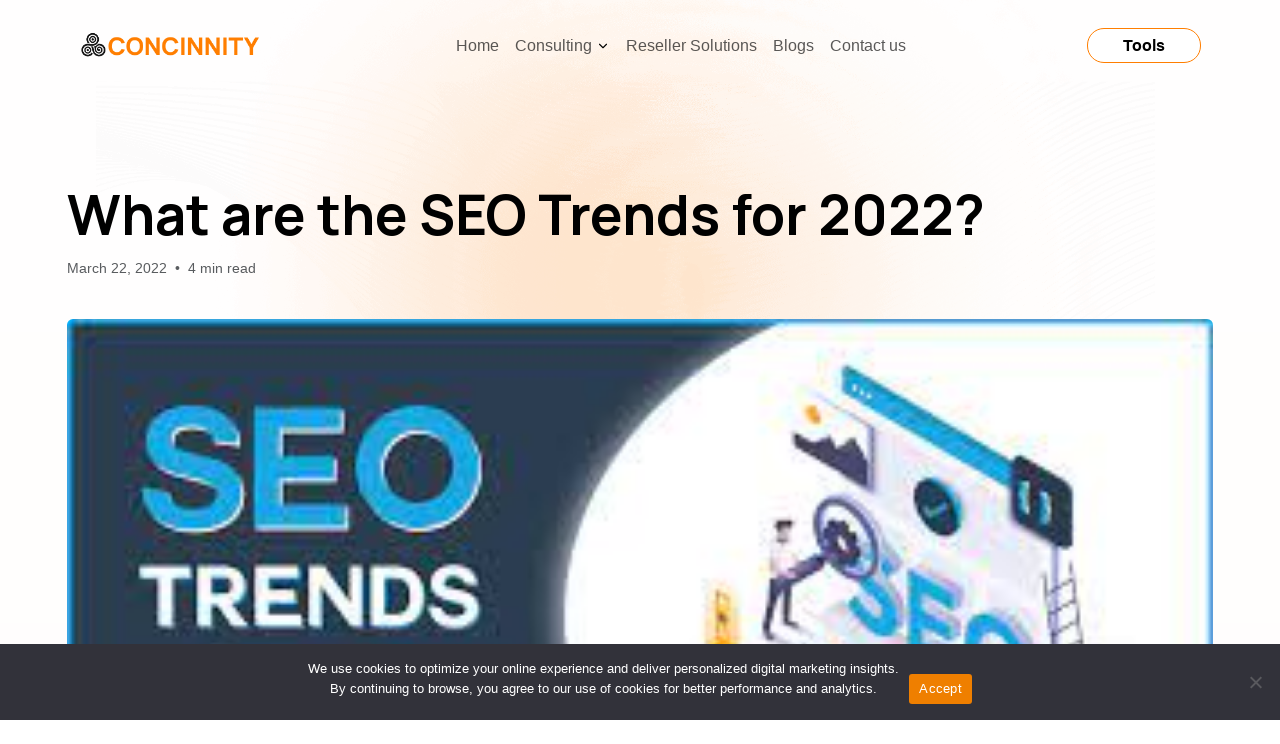

--- FILE ---
content_type: text/html; charset=UTF-8
request_url: https://concinnitylimited.com/what-are-the-seo-trends-for-2022/
body_size: 17653
content:
<!doctype html><html lang="en-US"><head><meta charset="UTF-8"><meta name="viewport" content="width=device-width, initial-scale=1"><link rel="profile" href="https://gmpg.org/xfn/11"><meta name='robots' content='index, follow, max-image-preview:large, max-snippet:-1, max-video-preview:-1' /><title>What are the SEO Trends for 2022?</title><meta name="description" content="Any SEO agency in Hong Kong or elsewhere in the world will agree that the basics still, and will always, apply for SEO. Read more." /><link rel="canonical" href="https://concinnitylimited.com/what-are-the-seo-trends-for-2022/" /><meta property="og:locale" content="en_US" /><meta property="og:type" content="article" /><meta property="og:title" content="What are the SEO Trends for 2022?" /><meta property="og:description" content="Any SEO agency in Hong Kong or elsewhere in the world will agree that the basics still, and will always, apply for SEO. Read more." /><meta property="og:url" content="https://concinnitylimited.com/what-are-the-seo-trends-for-2022/" /><meta property="og:site_name" content="Concinnitylimited" /><meta property="article:published_time" content="2022-03-22T04:17:00+00:00" /><meta property="og:image" content="https://concinnitylimited.com/wp-content/uploads/2022/03/What-are-the-SEO-Trends-for-2022.jpg" /><meta property="og:image:width" content="318" /><meta property="og:image:height" content="159" /><meta property="og:image:type" content="image/jpeg" /><meta name="author" content="deepak" /><meta name="twitter:card" content="summary_large_image" /><meta name="twitter:title" content="What are the SEO Trends for 2022?" /><meta name="twitter:description" content="Any SEO agency in Hong Kong or elsewhere in the world will agree that the basics still, and will always, apply for SEO. Read more." /><meta name="twitter:image" content="https://concinnitylimited.com/wp-content/uploads/2022/03/What-are-the-SEO-Trends-for-2022.jpg" /><meta name="twitter:label1" content="Written by" /><meta name="twitter:data1" content="deepak" /><meta name="twitter:label2" content="Est. reading time" /><meta name="twitter:data2" content="4 minutes" /><link rel='dns-prefetch' href='//cdn.jsdelivr.net' /><link rel='dns-prefetch' href='//fonts.googleapis.com' /><link rel="alternate" type="application/rss+xml" title="Concinnitylimited &raquo; Feed" href="https://concinnitylimited.com/feed/" /><link rel="alternate" type="application/rss+xml" title="Concinnitylimited &raquo; Comments Feed" href="https://concinnitylimited.com/comments/feed/" /><link rel="alternate" title="oEmbed (JSON)" type="application/json+oembed" href="https://concinnitylimited.com/wp-json/oembed/1.0/embed?url=https%3A%2F%2Fconcinnitylimited.com%2Fwhat-are-the-seo-trends-for-2022%2F" /><link rel="alternate" title="oEmbed (XML)" type="text/xml+oembed" href="https://concinnitylimited.com/wp-json/oembed/1.0/embed?url=https%3A%2F%2Fconcinnitylimited.com%2Fwhat-are-the-seo-trends-for-2022%2F&#038;format=xml" /><style id='wp-img-auto-sizes-contain-inline-css'>img:is([sizes=auto i],[sizes^="auto," i]){contain-intrinsic-size:3000px 1500px}
/*# sourceURL=wp-img-auto-sizes-contain-inline-css */</style><style id='wp-emoji-styles-inline-css'>img.wp-smiley, img.emoji {
		display: inline !important;
		border: none !important;
		box-shadow: none !important;
		height: 1em !important;
		width: 1em !important;
		margin: 0 0.07em !important;
		vertical-align: -0.1em !important;
		background: none !important;
		padding: 0 !important;
	}
/*# sourceURL=wp-emoji-styles-inline-css */</style><style id='wp-block-library-inline-css'>:root{--wp-block-synced-color:#7a00df;--wp-block-synced-color--rgb:122,0,223;--wp-bound-block-color:var(--wp-block-synced-color);--wp-editor-canvas-background:#ddd;--wp-admin-theme-color:#007cba;--wp-admin-theme-color--rgb:0,124,186;--wp-admin-theme-color-darker-10:#006ba1;--wp-admin-theme-color-darker-10--rgb:0,107,160.5;--wp-admin-theme-color-darker-20:#005a87;--wp-admin-theme-color-darker-20--rgb:0,90,135;--wp-admin-border-width-focus:2px}@media (min-resolution:192dpi){:root{--wp-admin-border-width-focus:1.5px}}.wp-element-button{cursor:pointer}:root .has-very-light-gray-background-color{background-color:#eee}:root .has-very-dark-gray-background-color{background-color:#313131}:root .has-very-light-gray-color{color:#eee}:root .has-very-dark-gray-color{color:#313131}:root .has-vivid-green-cyan-to-vivid-cyan-blue-gradient-background{background:linear-gradient(135deg,#00d084,#0693e3)}:root .has-purple-crush-gradient-background{background:linear-gradient(135deg,#34e2e4,#4721fb 50%,#ab1dfe)}:root .has-hazy-dawn-gradient-background{background:linear-gradient(135deg,#faaca8,#dad0ec)}:root .has-subdued-olive-gradient-background{background:linear-gradient(135deg,#fafae1,#67a671)}:root .has-atomic-cream-gradient-background{background:linear-gradient(135deg,#fdd79a,#004a59)}:root .has-nightshade-gradient-background{background:linear-gradient(135deg,#330968,#31cdcf)}:root .has-midnight-gradient-background{background:linear-gradient(135deg,#020381,#2874fc)}:root{--wp--preset--font-size--normal:16px;--wp--preset--font-size--huge:42px}.has-regular-font-size{font-size:1em}.has-larger-font-size{font-size:2.625em}.has-normal-font-size{font-size:var(--wp--preset--font-size--normal)}.has-huge-font-size{font-size:var(--wp--preset--font-size--huge)}.has-text-align-center{text-align:center}.has-text-align-left{text-align:left}.has-text-align-right{text-align:right}.has-fit-text{white-space:nowrap!important}#end-resizable-editor-section{display:none}.aligncenter{clear:both}.items-justified-left{justify-content:flex-start}.items-justified-center{justify-content:center}.items-justified-right{justify-content:flex-end}.items-justified-space-between{justify-content:space-between}.screen-reader-text{border:0;clip-path:inset(50%);height:1px;margin:-1px;overflow:hidden;padding:0;position:absolute;width:1px;word-wrap:normal!important}.screen-reader-text:focus{background-color:#ddd;clip-path:none;color:#444;display:block;font-size:1em;height:auto;left:5px;line-height:normal;padding:15px 23px 14px;text-decoration:none;top:5px;width:auto;z-index:100000}html :where(.has-border-color){border-style:solid}html :where([style*=border-top-color]){border-top-style:solid}html :where([style*=border-right-color]){border-right-style:solid}html :where([style*=border-bottom-color]){border-bottom-style:solid}html :where([style*=border-left-color]){border-left-style:solid}html :where([style*=border-width]){border-style:solid}html :where([style*=border-top-width]){border-top-style:solid}html :where([style*=border-right-width]){border-right-style:solid}html :where([style*=border-bottom-width]){border-bottom-style:solid}html :where([style*=border-left-width]){border-left-style:solid}html :where(img[class*=wp-image-]){height:auto;max-width:100%}:where(figure){margin:0 0 1em}html :where(.is-position-sticky){--wp-admin--admin-bar--position-offset:var(--wp-admin--admin-bar--height,0px)}@media screen and (max-width:600px){html :where(.is-position-sticky){--wp-admin--admin-bar--position-offset:0px}}

/*# sourceURL=wp-block-library-inline-css */</style><style id='wp-block-heading-inline-css'>h1:where(.wp-block-heading).has-background,h2:where(.wp-block-heading).has-background,h3:where(.wp-block-heading).has-background,h4:where(.wp-block-heading).has-background,h5:where(.wp-block-heading).has-background,h6:where(.wp-block-heading).has-background{padding:1.25em 2.375em}h1.has-text-align-left[style*=writing-mode]:where([style*=vertical-lr]),h1.has-text-align-right[style*=writing-mode]:where([style*=vertical-rl]),h2.has-text-align-left[style*=writing-mode]:where([style*=vertical-lr]),h2.has-text-align-right[style*=writing-mode]:where([style*=vertical-rl]),h3.has-text-align-left[style*=writing-mode]:where([style*=vertical-lr]),h3.has-text-align-right[style*=writing-mode]:where([style*=vertical-rl]),h4.has-text-align-left[style*=writing-mode]:where([style*=vertical-lr]),h4.has-text-align-right[style*=writing-mode]:where([style*=vertical-rl]),h5.has-text-align-left[style*=writing-mode]:where([style*=vertical-lr]),h5.has-text-align-right[style*=writing-mode]:where([style*=vertical-rl]),h6.has-text-align-left[style*=writing-mode]:where([style*=vertical-lr]),h6.has-text-align-right[style*=writing-mode]:where([style*=vertical-rl]){rotate:180deg}
/*# sourceURL=https://concinnitylimited.com/wp-includes/blocks/heading/style.min.css */</style><style id='wp-block-image-inline-css'>.wp-block-image>a,.wp-block-image>figure>a{display:inline-block}.wp-block-image img{box-sizing:border-box;height:auto;max-width:100%;vertical-align:bottom}@media not (prefers-reduced-motion){.wp-block-image img.hide{visibility:hidden}.wp-block-image img.show{animation:show-content-image .4s}}.wp-block-image[style*=border-radius] img,.wp-block-image[style*=border-radius]>a{border-radius:inherit}.wp-block-image.has-custom-border img{box-sizing:border-box}.wp-block-image.aligncenter{text-align:center}.wp-block-image.alignfull>a,.wp-block-image.alignwide>a{width:100%}.wp-block-image.alignfull img,.wp-block-image.alignwide img{height:auto;width:100%}.wp-block-image .aligncenter,.wp-block-image .alignleft,.wp-block-image .alignright,.wp-block-image.aligncenter,.wp-block-image.alignleft,.wp-block-image.alignright{display:table}.wp-block-image .aligncenter>figcaption,.wp-block-image .alignleft>figcaption,.wp-block-image .alignright>figcaption,.wp-block-image.aligncenter>figcaption,.wp-block-image.alignleft>figcaption,.wp-block-image.alignright>figcaption{caption-side:bottom;display:table-caption}.wp-block-image .alignleft{float:left;margin:.5em 1em .5em 0}.wp-block-image .alignright{float:right;margin:.5em 0 .5em 1em}.wp-block-image .aligncenter{margin-left:auto;margin-right:auto}.wp-block-image :where(figcaption){margin-bottom:1em;margin-top:.5em}.wp-block-image.is-style-circle-mask img{border-radius:9999px}@supports ((-webkit-mask-image:none) or (mask-image:none)) or (-webkit-mask-image:none){.wp-block-image.is-style-circle-mask img{border-radius:0;-webkit-mask-image:url('data:image/svg+xml;utf8,<svg viewBox="0 0 100 100" xmlns="http://www.w3.org/2000/svg"><circle cx="50" cy="50" r="50"/></svg>');mask-image:url('data:image/svg+xml;utf8,<svg viewBox="0 0 100 100" xmlns="http://www.w3.org/2000/svg"><circle cx="50" cy="50" r="50"/></svg>');mask-mode:alpha;-webkit-mask-position:center;mask-position:center;-webkit-mask-repeat:no-repeat;mask-repeat:no-repeat;-webkit-mask-size:contain;mask-size:contain}}:root :where(.wp-block-image.is-style-rounded img,.wp-block-image .is-style-rounded img){border-radius:9999px}.wp-block-image figure{margin:0}.wp-lightbox-container{display:flex;flex-direction:column;position:relative}.wp-lightbox-container img{cursor:zoom-in}.wp-lightbox-container img:hover+button{opacity:1}.wp-lightbox-container button{align-items:center;backdrop-filter:blur(16px) saturate(180%);background-color:#5a5a5a40;border:none;border-radius:4px;cursor:zoom-in;display:flex;height:20px;justify-content:center;opacity:0;padding:0;position:absolute;right:16px;text-align:center;top:16px;width:20px;z-index:100}@media not (prefers-reduced-motion){.wp-lightbox-container button{transition:opacity .2s ease}}.wp-lightbox-container button:focus-visible{outline:3px auto #5a5a5a40;outline:3px auto -webkit-focus-ring-color;outline-offset:3px}.wp-lightbox-container button:hover{cursor:pointer;opacity:1}.wp-lightbox-container button:focus{opacity:1}.wp-lightbox-container button:focus,.wp-lightbox-container button:hover,.wp-lightbox-container button:not(:hover):not(:active):not(.has-background){background-color:#5a5a5a40;border:none}.wp-lightbox-overlay{box-sizing:border-box;cursor:zoom-out;height:100vh;left:0;overflow:hidden;position:fixed;top:0;visibility:hidden;width:100%;z-index:100000}.wp-lightbox-overlay .close-button{align-items:center;cursor:pointer;display:flex;justify-content:center;min-height:40px;min-width:40px;padding:0;position:absolute;right:calc(env(safe-area-inset-right) + 16px);top:calc(env(safe-area-inset-top) + 16px);z-index:5000000}.wp-lightbox-overlay .close-button:focus,.wp-lightbox-overlay .close-button:hover,.wp-lightbox-overlay .close-button:not(:hover):not(:active):not(.has-background){background:none;border:none}.wp-lightbox-overlay .lightbox-image-container{height:var(--wp--lightbox-container-height);left:50%;overflow:hidden;position:absolute;top:50%;transform:translate(-50%,-50%);transform-origin:top left;width:var(--wp--lightbox-container-width);z-index:9999999999}.wp-lightbox-overlay .wp-block-image{align-items:center;box-sizing:border-box;display:flex;height:100%;justify-content:center;margin:0;position:relative;transform-origin:0 0;width:100%;z-index:3000000}.wp-lightbox-overlay .wp-block-image img{height:var(--wp--lightbox-image-height);min-height:var(--wp--lightbox-image-height);min-width:var(--wp--lightbox-image-width);width:var(--wp--lightbox-image-width)}.wp-lightbox-overlay .wp-block-image figcaption{display:none}.wp-lightbox-overlay button{background:none;border:none}.wp-lightbox-overlay .scrim{background-color:#fff;height:100%;opacity:.9;position:absolute;width:100%;z-index:2000000}.wp-lightbox-overlay.active{visibility:visible}@media not (prefers-reduced-motion){.wp-lightbox-overlay.active{animation:turn-on-visibility .25s both}.wp-lightbox-overlay.active img{animation:turn-on-visibility .35s both}.wp-lightbox-overlay.show-closing-animation:not(.active){animation:turn-off-visibility .35s both}.wp-lightbox-overlay.show-closing-animation:not(.active) img{animation:turn-off-visibility .25s both}.wp-lightbox-overlay.zoom.active{animation:none;opacity:1;visibility:visible}.wp-lightbox-overlay.zoom.active .lightbox-image-container{animation:lightbox-zoom-in .4s}.wp-lightbox-overlay.zoom.active .lightbox-image-container img{animation:none}.wp-lightbox-overlay.zoom.active .scrim{animation:turn-on-visibility .4s forwards}.wp-lightbox-overlay.zoom.show-closing-animation:not(.active){animation:none}.wp-lightbox-overlay.zoom.show-closing-animation:not(.active) .lightbox-image-container{animation:lightbox-zoom-out .4s}.wp-lightbox-overlay.zoom.show-closing-animation:not(.active) .lightbox-image-container img{animation:none}.wp-lightbox-overlay.zoom.show-closing-animation:not(.active) .scrim{animation:turn-off-visibility .4s forwards}}@keyframes show-content-image{0%{visibility:hidden}99%{visibility:hidden}to{visibility:visible}}@keyframes turn-on-visibility{0%{opacity:0}to{opacity:1}}@keyframes turn-off-visibility{0%{opacity:1;visibility:visible}99%{opacity:0;visibility:visible}to{opacity:0;visibility:hidden}}@keyframes lightbox-zoom-in{0%{transform:translate(calc((-100vw + var(--wp--lightbox-scrollbar-width))/2 + var(--wp--lightbox-initial-left-position)),calc(-50vh + var(--wp--lightbox-initial-top-position))) scale(var(--wp--lightbox-scale))}to{transform:translate(-50%,-50%) scale(1)}}@keyframes lightbox-zoom-out{0%{transform:translate(-50%,-50%) scale(1);visibility:visible}99%{visibility:visible}to{transform:translate(calc((-100vw + var(--wp--lightbox-scrollbar-width))/2 + var(--wp--lightbox-initial-left-position)),calc(-50vh + var(--wp--lightbox-initial-top-position))) scale(var(--wp--lightbox-scale));visibility:hidden}}
/*# sourceURL=https://concinnitylimited.com/wp-includes/blocks/image/style.min.css */</style><style id='wp-block-embed-inline-css'>.wp-block-embed.alignleft,.wp-block-embed.alignright,.wp-block[data-align=left]>[data-type="core/embed"],.wp-block[data-align=right]>[data-type="core/embed"]{max-width:360px;width:100%}.wp-block-embed.alignleft .wp-block-embed__wrapper,.wp-block-embed.alignright .wp-block-embed__wrapper,.wp-block[data-align=left]>[data-type="core/embed"] .wp-block-embed__wrapper,.wp-block[data-align=right]>[data-type="core/embed"] .wp-block-embed__wrapper{min-width:280px}.wp-block-cover .wp-block-embed{min-height:240px;min-width:320px}.wp-block-embed{overflow-wrap:break-word}.wp-block-embed :where(figcaption){margin-bottom:1em;margin-top:.5em}.wp-block-embed iframe{max-width:100%}.wp-block-embed__wrapper{position:relative}.wp-embed-responsive .wp-has-aspect-ratio .wp-block-embed__wrapper:before{content:"";display:block;padding-top:50%}.wp-embed-responsive .wp-has-aspect-ratio iframe{bottom:0;height:100%;left:0;position:absolute;right:0;top:0;width:100%}.wp-embed-responsive .wp-embed-aspect-21-9 .wp-block-embed__wrapper:before{padding-top:42.85%}.wp-embed-responsive .wp-embed-aspect-18-9 .wp-block-embed__wrapper:before{padding-top:50%}.wp-embed-responsive .wp-embed-aspect-16-9 .wp-block-embed__wrapper:before{padding-top:56.25%}.wp-embed-responsive .wp-embed-aspect-4-3 .wp-block-embed__wrapper:before{padding-top:75%}.wp-embed-responsive .wp-embed-aspect-1-1 .wp-block-embed__wrapper:before{padding-top:100%}.wp-embed-responsive .wp-embed-aspect-9-16 .wp-block-embed__wrapper:before{padding-top:177.77%}.wp-embed-responsive .wp-embed-aspect-1-2 .wp-block-embed__wrapper:before{padding-top:200%}
/*# sourceURL=https://concinnitylimited.com/wp-includes/blocks/embed/style.min.css */</style><style id='wp-block-paragraph-inline-css'>.is-small-text{font-size:.875em}.is-regular-text{font-size:1em}.is-large-text{font-size:2.25em}.is-larger-text{font-size:3em}.has-drop-cap:not(:focus):first-letter{float:left;font-size:8.4em;font-style:normal;font-weight:100;line-height:.68;margin:.05em .1em 0 0;text-transform:uppercase}body.rtl .has-drop-cap:not(:focus):first-letter{float:none;margin-left:.1em}p.has-drop-cap.has-background{overflow:hidden}:root :where(p.has-background){padding:1.25em 2.375em}:where(p.has-text-color:not(.has-link-color)) a{color:inherit}p.has-text-align-left[style*="writing-mode:vertical-lr"],p.has-text-align-right[style*="writing-mode:vertical-rl"]{rotate:180deg}
/*# sourceURL=https://concinnitylimited.com/wp-includes/blocks/paragraph/style.min.css */</style><style id='global-styles-inline-css'>:root{--wp--preset--aspect-ratio--square: 1;--wp--preset--aspect-ratio--4-3: 4/3;--wp--preset--aspect-ratio--3-4: 3/4;--wp--preset--aspect-ratio--3-2: 3/2;--wp--preset--aspect-ratio--2-3: 2/3;--wp--preset--aspect-ratio--16-9: 16/9;--wp--preset--aspect-ratio--9-16: 9/16;--wp--preset--color--black: #000000;--wp--preset--color--cyan-bluish-gray: #abb8c3;--wp--preset--color--white: #ffffff;--wp--preset--color--pale-pink: #f78da7;--wp--preset--color--vivid-red: #cf2e2e;--wp--preset--color--luminous-vivid-orange: #ff6900;--wp--preset--color--luminous-vivid-amber: #fcb900;--wp--preset--color--light-green-cyan: #7bdcb5;--wp--preset--color--vivid-green-cyan: #00d084;--wp--preset--color--pale-cyan-blue: #8ed1fc;--wp--preset--color--vivid-cyan-blue: #0693e3;--wp--preset--color--vivid-purple: #9b51e0;--wp--preset--gradient--vivid-cyan-blue-to-vivid-purple: linear-gradient(135deg,rgb(6,147,227) 0%,rgb(155,81,224) 100%);--wp--preset--gradient--light-green-cyan-to-vivid-green-cyan: linear-gradient(135deg,rgb(122,220,180) 0%,rgb(0,208,130) 100%);--wp--preset--gradient--luminous-vivid-amber-to-luminous-vivid-orange: linear-gradient(135deg,rgb(252,185,0) 0%,rgb(255,105,0) 100%);--wp--preset--gradient--luminous-vivid-orange-to-vivid-red: linear-gradient(135deg,rgb(255,105,0) 0%,rgb(207,46,46) 100%);--wp--preset--gradient--very-light-gray-to-cyan-bluish-gray: linear-gradient(135deg,rgb(238,238,238) 0%,rgb(169,184,195) 100%);--wp--preset--gradient--cool-to-warm-spectrum: linear-gradient(135deg,rgb(74,234,220) 0%,rgb(151,120,209) 20%,rgb(207,42,186) 40%,rgb(238,44,130) 60%,rgb(251,105,98) 80%,rgb(254,248,76) 100%);--wp--preset--gradient--blush-light-purple: linear-gradient(135deg,rgb(255,206,236) 0%,rgb(152,150,240) 100%);--wp--preset--gradient--blush-bordeaux: linear-gradient(135deg,rgb(254,205,165) 0%,rgb(254,45,45) 50%,rgb(107,0,62) 100%);--wp--preset--gradient--luminous-dusk: linear-gradient(135deg,rgb(255,203,112) 0%,rgb(199,81,192) 50%,rgb(65,88,208) 100%);--wp--preset--gradient--pale-ocean: linear-gradient(135deg,rgb(255,245,203) 0%,rgb(182,227,212) 50%,rgb(51,167,181) 100%);--wp--preset--gradient--electric-grass: linear-gradient(135deg,rgb(202,248,128) 0%,rgb(113,206,126) 100%);--wp--preset--gradient--midnight: linear-gradient(135deg,rgb(2,3,129) 0%,rgb(40,116,252) 100%);--wp--preset--font-size--small: 13px;--wp--preset--font-size--medium: 20px;--wp--preset--font-size--large: 36px;--wp--preset--font-size--x-large: 42px;--wp--preset--spacing--20: 0.44rem;--wp--preset--spacing--30: 0.67rem;--wp--preset--spacing--40: 1rem;--wp--preset--spacing--50: 1.5rem;--wp--preset--spacing--60: 2.25rem;--wp--preset--spacing--70: 3.38rem;--wp--preset--spacing--80: 5.06rem;--wp--preset--shadow--natural: 6px 6px 9px rgba(0, 0, 0, 0.2);--wp--preset--shadow--deep: 12px 12px 50px rgba(0, 0, 0, 0.4);--wp--preset--shadow--sharp: 6px 6px 0px rgba(0, 0, 0, 0.2);--wp--preset--shadow--outlined: 6px 6px 0px -3px rgb(255, 255, 255), 6px 6px rgb(0, 0, 0);--wp--preset--shadow--crisp: 6px 6px 0px rgb(0, 0, 0);}:where(.is-layout-flex){gap: 0.5em;}:where(.is-layout-grid){gap: 0.5em;}body .is-layout-flex{display: flex;}.is-layout-flex{flex-wrap: wrap;align-items: center;}.is-layout-flex > :is(*, div){margin: 0;}body .is-layout-grid{display: grid;}.is-layout-grid > :is(*, div){margin: 0;}:where(.wp-block-columns.is-layout-flex){gap: 2em;}:where(.wp-block-columns.is-layout-grid){gap: 2em;}:where(.wp-block-post-template.is-layout-flex){gap: 1.25em;}:where(.wp-block-post-template.is-layout-grid){gap: 1.25em;}.has-black-color{color: var(--wp--preset--color--black) !important;}.has-cyan-bluish-gray-color{color: var(--wp--preset--color--cyan-bluish-gray) !important;}.has-white-color{color: var(--wp--preset--color--white) !important;}.has-pale-pink-color{color: var(--wp--preset--color--pale-pink) !important;}.has-vivid-red-color{color: var(--wp--preset--color--vivid-red) !important;}.has-luminous-vivid-orange-color{color: var(--wp--preset--color--luminous-vivid-orange) !important;}.has-luminous-vivid-amber-color{color: var(--wp--preset--color--luminous-vivid-amber) !important;}.has-light-green-cyan-color{color: var(--wp--preset--color--light-green-cyan) !important;}.has-vivid-green-cyan-color{color: var(--wp--preset--color--vivid-green-cyan) !important;}.has-pale-cyan-blue-color{color: var(--wp--preset--color--pale-cyan-blue) !important;}.has-vivid-cyan-blue-color{color: var(--wp--preset--color--vivid-cyan-blue) !important;}.has-vivid-purple-color{color: var(--wp--preset--color--vivid-purple) !important;}.has-black-background-color{background-color: var(--wp--preset--color--black) !important;}.has-cyan-bluish-gray-background-color{background-color: var(--wp--preset--color--cyan-bluish-gray) !important;}.has-white-background-color{background-color: var(--wp--preset--color--white) !important;}.has-pale-pink-background-color{background-color: var(--wp--preset--color--pale-pink) !important;}.has-vivid-red-background-color{background-color: var(--wp--preset--color--vivid-red) !important;}.has-luminous-vivid-orange-background-color{background-color: var(--wp--preset--color--luminous-vivid-orange) !important;}.has-luminous-vivid-amber-background-color{background-color: var(--wp--preset--color--luminous-vivid-amber) !important;}.has-light-green-cyan-background-color{background-color: var(--wp--preset--color--light-green-cyan) !important;}.has-vivid-green-cyan-background-color{background-color: var(--wp--preset--color--vivid-green-cyan) !important;}.has-pale-cyan-blue-background-color{background-color: var(--wp--preset--color--pale-cyan-blue) !important;}.has-vivid-cyan-blue-background-color{background-color: var(--wp--preset--color--vivid-cyan-blue) !important;}.has-vivid-purple-background-color{background-color: var(--wp--preset--color--vivid-purple) !important;}.has-black-border-color{border-color: var(--wp--preset--color--black) !important;}.has-cyan-bluish-gray-border-color{border-color: var(--wp--preset--color--cyan-bluish-gray) !important;}.has-white-border-color{border-color: var(--wp--preset--color--white) !important;}.has-pale-pink-border-color{border-color: var(--wp--preset--color--pale-pink) !important;}.has-vivid-red-border-color{border-color: var(--wp--preset--color--vivid-red) !important;}.has-luminous-vivid-orange-border-color{border-color: var(--wp--preset--color--luminous-vivid-orange) !important;}.has-luminous-vivid-amber-border-color{border-color: var(--wp--preset--color--luminous-vivid-amber) !important;}.has-light-green-cyan-border-color{border-color: var(--wp--preset--color--light-green-cyan) !important;}.has-vivid-green-cyan-border-color{border-color: var(--wp--preset--color--vivid-green-cyan) !important;}.has-pale-cyan-blue-border-color{border-color: var(--wp--preset--color--pale-cyan-blue) !important;}.has-vivid-cyan-blue-border-color{border-color: var(--wp--preset--color--vivid-cyan-blue) !important;}.has-vivid-purple-border-color{border-color: var(--wp--preset--color--vivid-purple) !important;}.has-vivid-cyan-blue-to-vivid-purple-gradient-background{background: var(--wp--preset--gradient--vivid-cyan-blue-to-vivid-purple) !important;}.has-light-green-cyan-to-vivid-green-cyan-gradient-background{background: var(--wp--preset--gradient--light-green-cyan-to-vivid-green-cyan) !important;}.has-luminous-vivid-amber-to-luminous-vivid-orange-gradient-background{background: var(--wp--preset--gradient--luminous-vivid-amber-to-luminous-vivid-orange) !important;}.has-luminous-vivid-orange-to-vivid-red-gradient-background{background: var(--wp--preset--gradient--luminous-vivid-orange-to-vivid-red) !important;}.has-very-light-gray-to-cyan-bluish-gray-gradient-background{background: var(--wp--preset--gradient--very-light-gray-to-cyan-bluish-gray) !important;}.has-cool-to-warm-spectrum-gradient-background{background: var(--wp--preset--gradient--cool-to-warm-spectrum) !important;}.has-blush-light-purple-gradient-background{background: var(--wp--preset--gradient--blush-light-purple) !important;}.has-blush-bordeaux-gradient-background{background: var(--wp--preset--gradient--blush-bordeaux) !important;}.has-luminous-dusk-gradient-background{background: var(--wp--preset--gradient--luminous-dusk) !important;}.has-pale-ocean-gradient-background{background: var(--wp--preset--gradient--pale-ocean) !important;}.has-electric-grass-gradient-background{background: var(--wp--preset--gradient--electric-grass) !important;}.has-midnight-gradient-background{background: var(--wp--preset--gradient--midnight) !important;}.has-small-font-size{font-size: var(--wp--preset--font-size--small) !important;}.has-medium-font-size{font-size: var(--wp--preset--font-size--medium) !important;}.has-large-font-size{font-size: var(--wp--preset--font-size--large) !important;}.has-x-large-font-size{font-size: var(--wp--preset--font-size--x-large) !important;}
/*# sourceURL=global-styles-inline-css */</style><style id='classic-theme-styles-inline-css'>/*! This file is auto-generated */
.wp-block-button__link{color:#fff;background-color:#32373c;border-radius:9999px;box-shadow:none;text-decoration:none;padding:calc(.667em + 2px) calc(1.333em + 2px);font-size:1.125em}.wp-block-file__button{background:#32373c;color:#fff;text-decoration:none}
/*# sourceURL=/wp-includes/css/classic-themes.min.css */</style><link rel='stylesheet' id='contact-form-7-css' href='https://concinnitylimited.com/wp-content/cache/autoptimize/autoptimize_single_64ac31699f5326cb3c76122498b76f66.php?ver=6.1.4' media='all' /><link rel='stylesheet' id='cookie-notice-front-css' href='https://concinnitylimited.com/wp-content/plugins/cookie-notice/css/front.min.css?ver=2.5.11' media='all' /><link rel='stylesheet' id='google-fonts-css' href='https://fonts.googleapis.com/css2?family=Manrope%3Awght%40200..800&#038;display=swap&#038;ver=6.9' media='all' /><link rel='stylesheet' id='bootstrap-css-css' href='https://cdn.jsdelivr.net/npm/bootstrap@5.3.8/dist/css/bootstrap.min.css?ver=6.9' media='all' /><link rel='stylesheet' id='swiper-css-css' href='https://cdn.jsdelivr.net/npm/swiper@11/swiper-bundle.min.css?ver=6.9' media='all' /><link rel='stylesheet' id='animate-css-css' href='https://concinnitylimited.com/wp-content/cache/autoptimize/autoptimize_single_07f146141537e04ee282a965d8053198.php?ver=6.9' media='all' /><link rel='stylesheet' id='bootstrap-icons-css' href='https://cdn.jsdelivr.net/npm/bootstrap-icons@1.11.1/font/bootstrap-icons.css?ver=6.9' media='all' /><link rel='stylesheet' id='concinnity-style-css' href='https://concinnitylimited.com/wp-content/cache/autoptimize/autoptimize_single_181c68215dda176b4cd495b500fd777b.php' media='all' /><link rel='stylesheet' id='concinnity-responsive-style-css' href='https://concinnitylimited.com/wp-content/cache/autoptimize/autoptimize_single_fc1826447878034f244711a91610cd31.php?ver=6.9' media='all' /><link rel='stylesheet' id='theme-style-css' href='https://concinnitylimited.com/wp-content/cache/autoptimize/autoptimize_single_e0c1d82c36b70ef9c8f95dd72278966e.php?ver=6.9' media='all' /> <script defer id="cookie-notice-front-js-before" src="[data-uri]"></script> <script defer src="https://concinnitylimited.com/wp-content/plugins/cookie-notice/js/front.min.js?ver=2.5.11" id="cookie-notice-front-js"></script> <script src="https://concinnitylimited.com/wp-includes/js/jquery/jquery.min.js?ver=3.7.1" id="jquery-core-js"></script> <script defer src="https://concinnitylimited.com/wp-includes/js/jquery/jquery-migrate.min.js?ver=3.4.1" id="jquery-migrate-js"></script> <link rel="https://api.w.org/" href="https://concinnitylimited.com/wp-json/" /><link rel="alternate" title="JSON" type="application/json" href="https://concinnitylimited.com/wp-json/wp/v2/posts/4036" /><link rel="EditURI" type="application/rsd+xml" title="RSD" href="https://concinnitylimited.com/xmlrpc.php?rsd" /><link rel='shortlink' href='https://concinnitylimited.com/?p=4036' /> <script type="application/ld+json" data-source="DataFeed:WordPress" data-schema="4036-post-Default">{"@context":"https:\/\/schema.org\/","@type":"BlogPosting","@id":"https:\/\/concinnitylimited.com\/what-are-the-seo-trends-for-2022\/#BlogPosting","mainEntityOfPage":"https:\/\/concinnitylimited.com\/what-are-the-seo-trends-for-2022\/","headline":"What are the SEO Trends for 2022?","name":"What are the SEO Trends for 2022?","description":"Any SEO agency in Hong Kong or elsewhere in the world will agree that the basics still, and will always, apply for SEO. Read more.","datePublished":"2022-03-22","dateModified":"2022-03-22","author":{"@type":"Person","@id":"https:\/\/concinnitylimited.com\/author\/deepak\/#Person","name":"deepak","url":"https:\/\/concinnitylimited.com\/author\/deepak\/","identifier":1,"image":{"@type":"ImageObject","@id":"https:\/\/secure.gravatar.com\/avatar\/7c42a7cd88bf315a61d53010a2c2bc7c7525717e052ef3760465af294a8974de?s=96&d=mm&r=g","url":"https:\/\/secure.gravatar.com\/avatar\/7c42a7cd88bf315a61d53010a2c2bc7c7525717e052ef3760465af294a8974de?s=96&d=mm&r=g","height":96,"width":96}},"image":{"@type":"ImageObject","@id":"https:\/\/concinnitylimited.com\/wp-content\/uploads\/2022\/03\/What-are-the-SEO-Trends-for-2022.jpg","url":"https:\/\/concinnitylimited.com\/wp-content\/uploads\/2022\/03\/What-are-the-SEO-Trends-for-2022.jpg","height":159,"width":318},"url":"https:\/\/concinnitylimited.com\/what-are-the-seo-trends-for-2022\/","video":{"@context":"http:\/\/schema.org\/","@type":"VideoObject","@id":"https:\/\/www.youtube.com\/watch?v=c4w9GaabAV4#VideoObject","contentUrl":"https:\/\/www.youtube.com\/watch?v=c4w9GaabAV4","name":"One SEO Trend That Is About to Change Everything in 2023 - And How to Use It In Your Favor","description":"SEO is about to change. Are you ready? Today I'm going to break down one SEO trend that is about to change everything in 2022 and how to use it in your favor.\n\nRESOURCES & LINKS: \n____________________________________________\nJarvis: https:\/\/www.jarvis.ai\/\nFrase: https:\/\/www.frase.io\/\nClearscope: https:\/\/www.clearscope.io\/\nSurfer: https:\/\/surferseo.com\/\nUbersuggest: https:\/\/neilpatel.com\/ubersuggest\/\n____________________________________________\n\nSo what's this trend? Do you think is going to be voice search. Do you think it's going to be SEO on page SEO? Do you think it's going to be backlink building? What do you think that trend is going to make everything change in SEO in 2022? Seriously, what do you think it is? I'll give you a hint. It's something related with tools. Can you guess what it is? \n\nIt's actually automation. Automation is going to make everything much easier specifically, with content writing. So think of it this way. What happens if you can end up doing content writing that's semi-automated using the GTP3, right? There's a lot of tools out there like Jarvis that makes things really easy and it won't create content that's perfect, but it'll create more than half of it. And then you can just go in there and modify it and adjust it. \n\nAlso tools are already doing competitive analysis and doing research, right? You use tools like Ubersuggest, it'll tell you what's working? What keywords are competitive? What doesn't work, but check this out. What happens if more marketing could be automated? In Ubersuggest in 2021, we already released in beta, tools and scripts that you can put on your website that automates a lot of your on-page SEO. Tools like Jarvis automatically automate a lot of the content creation process. So what happens if you just start tacking on all these things. \n\nIf you start plugging all these tools together, you can automate a lot of your SEO, which will then make your life easier. Just imagine, you create a site error by publishing a new page and you don't have to fix it. Ubersuggest fix it for you. Or you want to write content on a new topic that you're not as familiar with. And you're sending it to a great writer. They can use Jarvis to plug in some information and then boom, it cranks out a content piece for them that they just have to modify and cleanup. \n\nAnd these tools are delivering, ready to write content, that's not just outline, but that's super thorough. And that can be valuable based on a lot of the top ranked pages already that are out there on Google. So let's go over some of these tools, frase.io, Clearscope, surfer.seo. That'll help with a lot of the content creation and the keywords. \n\nOther tools, even some that help you write your content that we're discussing are things like Jarvis.ai and Outranking.io, Copy.ai and Copysmith. And when it comes to on-page SEO, Ubersuggest is working on automating all of it. It's already in beta and it works for WordPress. And then eventually we're going to automate all on-page SEO, as well as all content creation. And then the long-term goal is even automate link building as well. So if you want to use automation in your favor, here's what I would start with. And you can start in this order. I would specifically start with content and just use one of the content tools that I mentioned and use that to cut down your content time. \n\nThen the second thing I would do is increase the amount of content you're creating because your writing team should have more time. And then the third thing I would do is create a project flow within Ubersuggest, So when you go to Ubersuggest, and you create a project flow, you know, it's tracking your rankings, your on-page SEO. You'll then get notified when you can automate your on-page SEO. So then you don't have to fix anything. So that way you'll be right there in front of the line.\n\n00:00 - Introduction\n00:23 - Trend: Automation\n01:23 - Tools Are Already Doing The Competitive Research\n01:48 - Other Tools Are Even Writing Some Of The Content For You \n03:02 - Ubersuggest Plans: Automate Both On-Page And Content Creation\n03:19 - Here\u2019s How I Would Use Automation In Your Favor, Specifically With Content.\n\n\u25ba If you need help growing your business check out my ad agency Neil Patel Digital https:\/\/npdigital.com\/\n\n\u25baSubscribe: https:\/\/goo.gl\/ScRTwc to learn more secret SEO tips.\n\u25baFind me on Facebook: https:\/\/www.facebook.com\/neilkpatel\/\n\u25baOn Instagram: https:\/\/instagram.com\/neilpatel\/\n\nhttps:\/\/youtu.be\/c4w9GaabAV4\n\n#SEO2022 #automation #DigitalMarketing","thumbnailUrl":["https:\/\/i.ytimg.com\/vi\/c4w9GaabAV4\/default.jpg","https:\/\/i.ytimg.com\/vi\/c4w9GaabAV4\/mqdefault.jpg","https:\/\/i.ytimg.com\/vi\/c4w9GaabAV4\/hqdefault.jpg","https:\/\/i.ytimg.com\/vi\/c4w9GaabAV4\/sddefault.jpg","https:\/\/i.ytimg.com\/vi\/c4w9GaabAV4\/maxresdefault.jpg"],"uploadDate":"2021-11-15T15:00:31+00:00","duration":"PT4M7S","embedUrl":"https:\/\/www.youtube.com\/embed\/c4w9GaabAV4","publisher":{"@type":"Organization","@id":"https:\/\/www.youtube.com\/channel\/UCl-Zrl0QhF66lu1aGXaTbfw#Organization","url":"https:\/\/www.youtube.com\/channel\/UCl-Zrl0QhF66lu1aGXaTbfw","name":"Neil Patel","description":"Learn digital marketing in just 5 minutes a day.","logo":{"url":"https:\/\/yt3.ggpht.com\/4BGzw189O7AoJiYiqwpfwrv0I6gFLXp4oEK1DMjHsR4E1gs0hQs2ieXYNS3dukwsFEWdCYlI=s800-c-k-c0x00ffffff-no-rj","width":800,"height":800,"@type":"ImageObject","@id":"https:\/\/www.youtube.com\/watch?v=c4w9GaabAV4#VideoObject_publisher_logo_ImageObject"}},"potentialAction":{"@type":"SeekToAction","@id":"https:\/\/www.youtube.com\/watch?v=c4w9GaabAV4#VideoObject_potentialAction","target":"https:\/\/www.youtube.com\/watch?v=c4w9GaabAV4&t={seek_to_second_number}","startOffset-input":"required name=seek_to_second_number"},"interactionStatistic":[[{"@type":"InteractionCounter","@id":"https:\/\/www.youtube.com\/watch?v=c4w9GaabAV4#VideoObject_interactionStatistic_WatchAction","interactionType":{"@type":"WatchAction"},"userInteractionCount":24321}],{"@type":"InteractionCounter","@id":"https:\/\/www.youtube.com\/watch?v=c4w9GaabAV4#VideoObject_interactionStatistic_LikeAction","interactionType":{"@type":"LikeAction"},"userInteractionCount":872}]},"about":["Search Engine Optimization"],"wordCount":603}</script> <link rel="icon" href="https://concinnitylimited.com/wp-content/uploads/2025/09/fav.png" sizes="32x32" /><link rel="icon" href="https://concinnitylimited.com/wp-content/uploads/2025/09/fav.png" sizes="192x192" /><link rel="apple-touch-icon" href="https://concinnitylimited.com/wp-content/uploads/2025/09/fav.png" /><meta name="msapplication-TileImage" content="https://concinnitylimited.com/wp-content/uploads/2025/09/fav.png" /></head><body class="wp-singular post-template-default single single-post postid-4036 single-format-standard wp-theme-concinnity cream-bg cookies-not-set" ><header class="pb-5 pt-4 gradient-bg"><div class="container"><div class="row"><div class="col-12"><nav class="navbar navbar-expand-md p-0 fs-6 fw-normal"><div class="container-fluid"> <a class="navbar-brand" href="https://concinnitylimited.com"><img src="https://concinnitylimited.com/wp-content/themes/concinnity/assets/images/main-logo.png" class="logo" alt="Company Logo" /></a> <button class="navbar-toggler" type="button" data-bs-toggle="collapse" data-bs-target="#navbarSupportedContent" aria-controls="navbarSupportedContent" aria-expanded="false" aria-label="Toggle navigation"> <span class="navbar-toggler-icon"></span> </button><div class="collapse navbar-collapse justify-content-center" id="navbarSupportedContent"><ul id="menu-main-menu" class="navbar-nav gap-4"><li class="menu-item menu-item-type-post_type menu-item-object-page menu-item-home nav-item"><a  class="nav-link" href="https://concinnitylimited.com/">Home</a></li><li class="menu-item menu-item-type-custom menu-item-object-custom menu-item-has-children nav-item dropdown"><a  class="nav-link dropdown-toggle" href="#" role="button" data-bs-toggle="dropdown" data-bs-auto-close="outside" aria-expanded="false">Consulting</a><ul class=" dropdown-menu" aria-labelledby="navbarDropdown"><li class="menu-item menu-item-type-post_type menu-item-object-page nav-item"><a  class="dropdown-item" href="https://concinnitylimited.com/sustainable-marketing/">Sustainable Marketing</a></li><li class="menu-item menu-item-type-post_type menu-item-object-page nav-item"><a  class="dropdown-item" href="https://concinnitylimited.com/ai-driven-marketing/">AI-Driven Marketing</a></li><li class="menu-item menu-item-type-post_type menu-item-object-page nav-item"><a  class="dropdown-item" href="https://concinnitylimited.com/cro-driven-strategies/">CRO Driven Strategies</a></li></ul></li><li class="menu-item menu-item-type-custom menu-item-object-custom nav-item"><a  class="nav-link" href="https://reseller.concinnitylimited.com/">Reseller Solutions</a></li><li class="menu-item menu-item-type-post_type menu-item-object-page nav-item"><a  class="nav-link" href="https://concinnitylimited.com/blogs/">Blogs</a></li><li class="menu-item menu-item-type-post_type menu-item-object-page nav-item"><a  class="nav-link" href="https://concinnitylimited.com/contact-us/">Contact us</a></li></ul></div><div class="d-none d-md-block"> <a 
 class="btn-secondary fw-semibold text-decoration-none" 
 href="https://beta.everythinggreen.org/login"
 > Tools </a></div></div></nav></div></div></div></header><section class="pt-7 px-4"><div class="container"><div class="row justify-content-center"><div class="col-lg-12"><div><h1 class="text-start">What are the SEO Trends for 2022?</h1><div class="d-flex align-items-center text-muted small pb-5"> <span>March 22, 2022</span> <span class="mx-2">•</span> <span>4 min read</span></div></div><div class="text-center"> <noscript><img width="318" height="159" src="https://concinnitylimited.com/wp-content/uploads/2022/03/What-are-the-SEO-Trends-for-2022.jpg" class="img-fluid rounded w-100 wp-post-image" alt="What are the SEO Trends for 2022" loading="lazy" decoding="async" srcset="https://concinnitylimited.com/wp-content/uploads/2022/03/What-are-the-SEO-Trends-for-2022.jpg 318w, https://concinnitylimited.com/wp-content/uploads/2022/03/What-are-the-SEO-Trends-for-2022-300x150.jpg 300w" sizes="auto, (max-width: 318px) 100vw, 318px" /></noscript><img width="318" height="159" src='data:image/svg+xml,%3Csvg%20xmlns=%22http://www.w3.org/2000/svg%22%20viewBox=%220%200%20318%20159%22%3E%3C/svg%3E' data-src="https://concinnitylimited.com/wp-content/uploads/2022/03/What-are-the-SEO-Trends-for-2022.jpg" class="lazyload img-fluid rounded w-100 wp-post-image" alt="What are the SEO Trends for 2022" loading="lazy" decoding="async" data-srcset="https://concinnitylimited.com/wp-content/uploads/2022/03/What-are-the-SEO-Trends-for-2022.jpg 318w, https://concinnitylimited.com/wp-content/uploads/2022/03/What-are-the-SEO-Trends-for-2022-300x150.jpg 300w" data-sizes="auto, (max-width: 318px) 100vw, 318px" /></div></div></div></div></section><main class="container mb-5"><div class="row"><div class="col-lg-8 pt-4"><article class="hard-grey"><p>In recent years, we have seen SEO become the most important aspect of online presence, particularly because Google has rolled out big changes that resulted in a reshuffling of search engine results pages. To stay afloat, you need to be aware of the SEO trends in 2022.</p><p><strong>Below, we’ve listed the most significant trends to keep in mind as you optimize your web pages.</strong></p><h3 class="wp-block-heading"><strong>Tightening Your SEO Fundamentals</strong></h3><figure class="wp-block-embed aligncenter is-type-video is-provider-youtube wp-block-embed-youtube wp-embed-aspect-16-9 wp-has-aspect-ratio"><div class="wp-block-embed__wrapper"> <iframe loading="lazy" title="One SEO Trend That Is About to Change Everything in 2023 - And How to Use It In Your Favor" width="640" height="360" src="https://www.youtube.com/embed/c4w9GaabAV4?feature=oembed" frameborder="0" allow="accelerometer; autoplay; clipboard-write; encrypted-media; gyroscope; picture-in-picture; web-share" referrerpolicy="strict-origin-when-cross-origin" allowfullscreen></iframe></div></figure><p>We cannot talk about SEO trends without drawing your attention back to the basics. Any <a href="https://staging.concinnitylimited.com/services/seo/">SEO agency in Hong Kong</a> or elsewhere in the world will agree that the basics still, and will always, apply. Always make sure you are paying attention to content quality, on-page SEO, backlinks, technicals, and industry-specific ranking factors. All content should remain up-to-date, original, and in-depth. Meta titles, descriptions, header tags, and images should be optimized as well.</p><p>User experience should also not be compromised. Page loading speeds must be considered. And lastly, when it comes to backlinks, the focus should always be on high-quality sites. Use public relations, content marketing, and guest blogging to establish a connection with high-quality sites.</p><h3 class="wp-block-heading"><strong>Publishing Long-form Content</strong></h3><div class="wp-block-image"><figure class="aligncenter size-full"><noscript><img decoding="async" src="https://staging.concinnitylimited.com/wp-content/uploads/2022/04/Publishing-Long-form-Content.jpg" alt="Publishing-Long-form-Content" class="wp-image-4054"/></noscript><img decoding="async" src='data:image/svg+xml,%3Csvg%20xmlns=%22http://www.w3.org/2000/svg%22%20viewBox=%220%200%20210%20140%22%3E%3C/svg%3E' data-src="https://staging.concinnitylimited.com/wp-content/uploads/2022/04/Publishing-Long-form-Content.jpg" alt="Publishing-Long-form-Content" class="lazyload wp-image-4054"/></figure></div><p>Research shows that longer content results in higher ranks on average because they are more likely to show your expertise, authoritativeness, and trustworthiness in your niche. However, this long-form content should be well-researched and properly structured to give good results.</p><h3 class="wp-block-heading"><strong>Using Keyword Clustering</strong></h3><div class="wp-block-image"><figure class="aligncenter size-full"><noscript><img decoding="async" width="597" height="512" src="https://staging.concinnitylimited.com/wp-content/uploads/2022/03/SEO-2022.png" alt="" class="wp-image-4037" srcset="https://concinnitylimited.com/wp-content/uploads/2022/03/SEO-2022.png 597w, https://concinnitylimited.com/wp-content/uploads/2022/03/SEO-2022-300x257.png 300w" sizes="(max-width: 597px) 100vw, 597px" /></noscript><img decoding="async" width="597" height="512" src='data:image/svg+xml,%3Csvg%20xmlns=%22http://www.w3.org/2000/svg%22%20viewBox=%220%200%20597%20512%22%3E%3C/svg%3E' data-src="https://staging.concinnitylimited.com/wp-content/uploads/2022/03/SEO-2022.png" alt="" class="lazyload wp-image-4037" data-srcset="https://concinnitylimited.com/wp-content/uploads/2022/03/SEO-2022.png 597w, https://concinnitylimited.com/wp-content/uploads/2022/03/SEO-2022-300x257.png 300w" data-sizes="(max-width: 597px) 100vw, 597px" /></figure></div><p>As you are writing long-form content, you have an opportunity to include clusters of keywords with the same user intent. This gives you a better chance to rank higher, as Google considers your content more relevant to the main keyword. There are plenty of tools you can use for keyword research, and <a href="https://www.searchenginejournal.com/keyword-clusters-seo-content-strategy/399414/">a simple spreadsheet can help you cluster them</a> according to user intent.</p><h3 class="wp-block-heading"><strong>Leveraging AI-generated Content and Content Optimization Software</strong></h3><div class="wp-block-image"><figure class="aligncenter size-large"><noscript><img decoding="async" src="https://staging.concinnitylimited.com/wp-content/uploads/2022/04/everaging-AI-generated-Content-1024x476.jpg" alt="leveraging-AI-generated-Content" class="wp-image-4056"/></noscript><img decoding="async" src='data:image/svg+xml,%3Csvg%20xmlns=%22http://www.w3.org/2000/svg%22%20viewBox=%220%200%20210%20140%22%3E%3C/svg%3E' data-src="https://staging.concinnitylimited.com/wp-content/uploads/2022/04/everaging-AI-generated-Content-1024x476.jpg" alt="leveraging-AI-generated-Content" class="lazyload wp-image-4056"/></figure></div><p>There is nothing that beats content written by humans for humans. In fact, this is one of the reasons site owners connect with an SEO company in Hong Kong that can provide quality content. No one wants to pay money for low quality.</p><p>Where AI-generated content can be useful, however, is during the conceptualization of your content. It can help with title or topic generation, meta tag generation, and outline or first draft creation. If you don’t know where to start, AI-generated content can help speed up ideation and generate ideas for you. Still, it’s highly recommended that the finished product should be written by a skilled SEO team to make sure it reads well for your target audience.</p><h3 class="wp-block-heading"><strong>Using Schemas and Rich Snippets</strong></h3><div class="wp-block-image"><figure class="aligncenter size-full"><noscript><img decoding="async" width="650" height="313" src="https://staging.concinnitylimited.com/wp-content/uploads/2022/03/Rich-snippet.png" alt="" class="wp-image-4038" srcset="https://concinnitylimited.com/wp-content/uploads/2022/03/Rich-snippet.png 650w, https://concinnitylimited.com/wp-content/uploads/2022/03/Rich-snippet-300x144.png 300w" sizes="(max-width: 650px) 100vw, 650px" /></noscript><img decoding="async" width="650" height="313" src='data:image/svg+xml,%3Csvg%20xmlns=%22http://www.w3.org/2000/svg%22%20viewBox=%220%200%20650%20313%22%3E%3C/svg%3E' data-src="https://staging.concinnitylimited.com/wp-content/uploads/2022/03/Rich-snippet.png" alt="" class="lazyload wp-image-4038" data-srcset="https://concinnitylimited.com/wp-content/uploads/2022/03/Rich-snippet.png 650w, https://concinnitylimited.com/wp-content/uploads/2022/03/Rich-snippet-300x144.png 300w" data-sizes="(max-width: 650px) 100vw, 650px" /></figure></div><p>Google is happy when you use schemas and structure your content in a way that shows how exactly it should be displayed on the search engine results page. Using schemas and coding for rich snippets also help your content stand out. Every year, Google supports more schemas, so go ahead and take advantage of this.</p><h3 class="wp-block-heading"><strong>Writing for ‘People Also Ask’</strong></h3><figure class="wp-block-image size-large"><noscript><img decoding="async" src="https://staging.concinnitylimited.com/wp-content/uploads/2022/04/Writing-for-%E2%80%98People-Also-Ask-1024x462.png" alt="Writing for ‘People Also Ask’" class="wp-image-4058"/></noscript><img decoding="async" src='data:image/svg+xml,%3Csvg%20xmlns=%22http://www.w3.org/2000/svg%22%20viewBox=%220%200%20210%20140%22%3E%3C/svg%3E' data-src="https://staging.concinnitylimited.com/wp-content/uploads/2022/04/Writing-for-%E2%80%98People-Also-Ask-1024x462.png" alt="Writing for ‘People Also Ask’" class="lazyload wp-image-4058"/></figure><p>Part of your content can show up in the “people also ask” section–an important section that sometimes even ranks higher than rank 1 on the search engine results pages. It is estimated that the PAA section shows up on almost half of search queries, which means your content will be exposed to a sizable number of searchers. Writing answers to long-form question keywords can be your ticket to showing up in this section even if your main content ranks lower on the results page.</p><p>Now that you know some of the SEO trends this 2022, it’s time to come up with actionable items that will help improve your overall ranking. Contact Concinnity today to know more.</p></article></div><aside class="col-lg-4"><div class="sticky-lg-top"><div class="card mb-4"><div class="card-body"><form role="search" method="get" action="https://concinnitylimited.com/"><div class="position-relative"> <input
 type="search"
 name="s"
 class="form-control rounded-3 pe-5"
 placeholder="Search"
 aria-label="Search"
 value=""
 /> <i class="bi bi-search fs-6 position-absolute top-50 end-0 translate-middle-y me-3 text-muted"></i></div></form></div></div><div class="card py-5 mb-4"><div class="card-body py-0"><h6 class="fw-semibold mb-3">Popular Categories</h6><ul class="list-unstyled mb-0"><li class="mb-2"> <a
 href="https://concinnitylimited.com/category/search-engine-optimization/"
 class="d-flex justify-content-between align-items-center px-3 py-2 border rounded-3 text-decoration-none text-dark"
 > Search Engine Optimization <i class="bi bi-arrow-right thick-arrow"></i> </a></li><li class="mb-2"> <a
 href="https://concinnitylimited.com/category/digital-marketing/"
 class="d-flex justify-content-between align-items-center px-3 py-2 border rounded-3 text-decoration-none text-dark"
 > Digital Marketing <i class="bi bi-arrow-right thick-arrow"></i> </a></li><li class="mb-2"> <a
 href="https://concinnitylimited.com/category/technology/"
 class="d-flex justify-content-between align-items-center px-3 py-2 border rounded-3 text-decoration-none text-dark"
 > Technology <i class="bi bi-arrow-right thick-arrow"></i> </a></li><li class="mb-2"> <a
 href="https://concinnitylimited.com/category/video-production/"
 class="d-flex justify-content-between align-items-center px-3 py-2 border rounded-3 text-decoration-none text-dark"
 > Video Production <i class="bi bi-arrow-right thick-arrow"></i> </a></li><li class="mb-2"> <a
 href="https://concinnitylimited.com/category/lead-generation/"
 class="d-flex justify-content-between align-items-center px-3 py-2 border rounded-3 text-decoration-none text-dark"
 > Lead Generation <i class="bi bi-arrow-right thick-arrow"></i> </a></li></ul></div></div><div class="card mb-4"><div class="card-body"><h6 class="fw-semibold mb-3">Recent Posts</h6><div class="d-flex align-items-center mb-3"> <noscript><img width="73" height="73" src="https://concinnitylimited.com/wp-content/uploads/2026/01/hero-image-150x150.png" class="flex-shrink-0 me-3 rounded wp-post-image" alt="" decoding="async" /></noscript><img width="73" height="73" src='data:image/svg+xml,%3Csvg%20xmlns=%22http://www.w3.org/2000/svg%22%20viewBox=%220%200%2073%2073%22%3E%3C/svg%3E' data-src="https://concinnitylimited.com/wp-content/uploads/2026/01/hero-image-150x150.png" class="lazyload flex-shrink-0 me-3 rounded wp-post-image" alt="" decoding="async" /><div><p class="mb-1 aside-small-heading"> <a href="https://concinnitylimited.com/ai-for-cro/" class="text-decoration-none text-dark"> AI for CRO: How Predictive Models and Simple Tests Unlock Hidden Revenue </a></p> <small class="text-muted"> By <strong>Concinnity Admin</strong> •
 January 16, 2026 </small></div></div><div class="d-flex align-items-center mb-3"> <noscript><img width="73" height="73" src="https://concinnitylimited.com/wp-content/uploads/2026/01/Screenshot-2026-01-08-145818-150x150.png" class="flex-shrink-0 me-3 rounded wp-post-image" alt="" decoding="async" /></noscript><img width="73" height="73" src='data:image/svg+xml,%3Csvg%20xmlns=%22http://www.w3.org/2000/svg%22%20viewBox=%220%200%2073%2073%22%3E%3C/svg%3E' data-src="https://concinnitylimited.com/wp-content/uploads/2026/01/Screenshot-2026-01-08-145818-150x150.png" class="lazyload flex-shrink-0 me-3 rounded wp-post-image" alt="" decoding="async" /><div><p class="mb-1 aside-small-heading"> <a href="https://concinnitylimited.com/geo-vs-seo-the-new-rules-of-being-found-online-in-2026/" class="text-decoration-none text-dark"> GEO vs SEO: The New Rules of Being Found Online in 2026 </a></p> <small class="text-muted"> By <strong>Concinnity Admin</strong> •
 January 8, 2026 </small></div></div><div class="d-flex align-items-center mb-3"> <noscript><img width="73" height="73" src="https://concinnitylimited.com/wp-content/uploads/2025/12/Vishwas_A_clean_minimalist_digital_marketing_dashboard_showin_6a122647-fb08-4096-988a-26d4b7c73bd1_3-150x150.png" class="flex-shrink-0 me-3 rounded wp-post-image" alt="" decoding="async" srcset="https://concinnitylimited.com/wp-content/uploads/2025/12/Vishwas_A_clean_minimalist_digital_marketing_dashboard_showin_6a122647-fb08-4096-988a-26d4b7c73bd1_3-150x150.png 150w, https://concinnitylimited.com/wp-content/uploads/2025/12/Vishwas_A_clean_minimalist_digital_marketing_dashboard_showin_6a122647-fb08-4096-988a-26d4b7c73bd1_3-300x300.png 300w, https://concinnitylimited.com/wp-content/uploads/2025/12/Vishwas_A_clean_minimalist_digital_marketing_dashboard_showin_6a122647-fb08-4096-988a-26d4b7c73bd1_3-768x768.png 768w, https://concinnitylimited.com/wp-content/uploads/2025/12/Vishwas_A_clean_minimalist_digital_marketing_dashboard_showin_6a122647-fb08-4096-988a-26d4b7c73bd1_3.png 1024w" sizes="(max-width: 150px) 100vw, 150px" /></noscript><img width="73" height="73" src='data:image/svg+xml,%3Csvg%20xmlns=%22http://www.w3.org/2000/svg%22%20viewBox=%220%200%2073%2073%22%3E%3C/svg%3E' data-src="https://concinnitylimited.com/wp-content/uploads/2025/12/Vishwas_A_clean_minimalist_digital_marketing_dashboard_showin_6a122647-fb08-4096-988a-26d4b7c73bd1_3-150x150.png" class="lazyload flex-shrink-0 me-3 rounded wp-post-image" alt="" decoding="async" data-srcset="https://concinnitylimited.com/wp-content/uploads/2025/12/Vishwas_A_clean_minimalist_digital_marketing_dashboard_showin_6a122647-fb08-4096-988a-26d4b7c73bd1_3-150x150.png 150w, https://concinnitylimited.com/wp-content/uploads/2025/12/Vishwas_A_clean_minimalist_digital_marketing_dashboard_showin_6a122647-fb08-4096-988a-26d4b7c73bd1_3-300x300.png 300w, https://concinnitylimited.com/wp-content/uploads/2025/12/Vishwas_A_clean_minimalist_digital_marketing_dashboard_showin_6a122647-fb08-4096-988a-26d4b7c73bd1_3-768x768.png 768w, https://concinnitylimited.com/wp-content/uploads/2025/12/Vishwas_A_clean_minimalist_digital_marketing_dashboard_showin_6a122647-fb08-4096-988a-26d4b7c73bd1_3.png 1024w" data-sizes="(max-width: 150px) 100vw, 150px" /><div><p class="mb-1 aside-small-heading"> <a href="https://concinnitylimited.com/performance-marketing-guide-measurable-roi/" class="text-decoration-none text-dark"> What Is Performance Marketing? A Simple, Intelligent Guide for Business Owners </a></p> <small class="text-muted"> By <strong>Concinnity Admin</strong> •
 December 9, 2025 </small></div></div></div></div></div></aside><div class="col-lg-12"><div class="d-flex justify-content-between align-items-center py-4 border-top border-bottom my-5"><div> <a href="https://concinnitylimited.com/the-roles-of-ar-vr-and-mr-in-the-future-metaverse-reality/" rel="prev"><i class="bi bi-arrow-left"></i> Previous Post</a></div><div class="d-flex align-items-center hard-grey"> <span class="me-2">Next Post</span> <a href="https://concinnitylimited.com/what-is-the-web-core-vital-update/" rel="next"><i class="bi bi-arrow-right"></i></a></div></div></div></div></main><footer class="pt-6 pb-4"><div class="container"><div class="row"><div class="col-lg-5 mb-4 mb-lg-0"> <a class="navbar-brand" href="https://concinnitylimited.com"> <noscript><img 
 src="https://concinnitylimited.com/wp-content/uploads/2025/10/main-logo.png" 
 alt="Company Logo"
 /></noscript><img class="lazyload" 
 src='data:image/svg+xml,%3Csvg%20xmlns=%22http://www.w3.org/2000/svg%22%20viewBox=%220%200%20210%20140%22%3E%3C/svg%3E' data-src="https://concinnitylimited.com/wp-content/uploads/2025/10/main-logo.png" 
 alt="Company Logo"
 /> </a><p class="text-secondary pt-4 p-small" style="text-align: justify"> Our digital marketing agency can provide you with: a solid team that works on your campaigns, expertise that helps your brand move forward in the digital landscape, and results that define your success.</p></div><div class="col-lg-2 offset-lg-3 col-md-6 mb-4 mb-md-0"><h6 class="fw-bold mb-3">Useful Links</h6><ul class="list-unstyled"><li class="mb-2"> <a href="https://concinnitylimited.com/blogs/" class="text-secondary text-decoration-none p-small"
 >Blog</a
 ></li><li class="mb-2"> <a href="/contact-us/" class="text-secondary text-decoration-none p-small"
 >Contact</a
 ></li><li class="mb-2"> <a href="https://beta.everythinggreen.org/login" class="text-secondary text-decoration-none p-small"
 >Tools</a
 ></li><li class="mb-2"> <a href="/privacy-policy/" class="text-secondary text-decoration-none"
 >Privacy Policy</a
 ></li></ul></div><div class="col-lg-2 col-md-6 mb-lg-4 mb-md-0"><h6 class="fw-bold mb-3">Services</h6><ul class="list-unstyled"><li class="mb-2"> <a href="/ai-driven-marketing/" class="text-secondary text-decoration-none p-small"
 >AI-Driven Marketing</a
 ></li><li class="mb-2"> <a href="/sustainable-marketing/" class="text-secondary text-decoration-none"
 >Sustainable Marketing</a
 ></li><li class="mb-2"> <a href="/cro-driven-strategies/" class="text-secondary text-decoration-none"
 >CRO Driven Strategies</a
 ></li><li class="mb-2"> <a href="https://reseller.concinnitylimited.com/" class="text-secondary text-decoration-none"
 >Reseller Solutions </a
 ></li></ul></div></div><hr class="my-lg-4 hr-footer" /><div class="row align-items-center"><div class="col-md-6"><p class="mb-3 mb-lg-0 text-secondary copyright-text"> © 2025 Concinnity Limited. All rights reserved.</p></div><div class="col-md-6 d-flex justify-content-md-end gap-3"> <a 
 href="#" 
 class="text-secondary fs-5" 
 target="_blank" 
 rel="noopener noreferrer"
 aria-label="Facebook"
 > <i class="bi bi-facebook"></i> </a> <a 
 href="https://vimeo.com/user105526717" 
 class="text-secondary fs-5" 
 target="_blank" 
 rel="noopener noreferrer"
 aria-label="Vimeo"
 > <i class="bi bi-vimeo"></i> </a> <a 
 href="https://www.linkedin.com/company/concinnitylimited/" 
 class="text-secondary fs-5" 
 target="_blank" 
 rel="noopener noreferrer"
 aria-label="Linkdin"
 > <i class="bi bi-linkedin"></i> </a></div></div></div></footer> <script type="speculationrules">{"prefetch":[{"source":"document","where":{"and":[{"href_matches":"/*"},{"not":{"href_matches":["/wp-*.php","/wp-admin/*","/wp-content/uploads/*","/wp-content/*","/wp-content/plugins/*","/wp-content/themes/concinnity/*","/*\\?(.+)"]}},{"not":{"selector_matches":"a[rel~=\"nofollow\"]"}},{"not":{"selector_matches":".no-prefetch, .no-prefetch a"}}]},"eagerness":"conservative"}]}</script> <noscript><style>.lazyload{display:none;}</style></noscript><script data-noptimize="1">window.lazySizesConfig=window.lazySizesConfig||{};window.lazySizesConfig.loadMode=1;</script><script defer data-noptimize="1" src='https://concinnitylimited.com/wp-content/plugins/autoptimize/classes/external/js/lazysizes.min.js?ao_version=3.1.14'></script><script src="https://concinnitylimited.com/wp-includes/js/dist/hooks.min.js?ver=dd5603f07f9220ed27f1" id="wp-hooks-js"></script> <script src="https://concinnitylimited.com/wp-includes/js/dist/i18n.min.js?ver=c26c3dc7bed366793375" id="wp-i18n-js"></script> <script defer id="wp-i18n-js-after" src="[data-uri]"></script> <script defer src="https://concinnitylimited.com/wp-content/cache/autoptimize/autoptimize_single_96e7dc3f0e8559e4a3f3ca40b17ab9c3.php?ver=6.1.4" id="swv-js"></script> <script defer id="contact-form-7-js-before" src="[data-uri]"></script> <script defer src="https://concinnitylimited.com/wp-content/cache/autoptimize/autoptimize_single_2912c657d0592cc532dff73d0d2ce7bb.php?ver=6.1.4" id="contact-form-7-js"></script> <script defer src="https://cdn.jsdelivr.net/npm/bootstrap@5.3.8/dist/js/bootstrap.bundle.min.js?ver=6.9" id="bootstrap-bundle-js"></script> <script defer src="https://cdn.jsdelivr.net/npm/swiper@11/swiper-bundle.min.js?ver=6.9" id="swiper-js-js"></script> <script defer src="https://concinnitylimited.com/wp-content/themes/concinnity/assets/js/wow.min.js?ver=6.9" id="wow-js-js"></script> <script defer src="https://concinnitylimited.com/wp-content/cache/autoptimize/autoptimize_single_27e4ebc8a8b132a35f9e1a311de3f5af.php?ver=6.9" id="main-js-js"></script> <script id="wp-emoji-settings" type="application/json">{"baseUrl":"https://s.w.org/images/core/emoji/17.0.2/72x72/","ext":".png","svgUrl":"https://s.w.org/images/core/emoji/17.0.2/svg/","svgExt":".svg","source":{"concatemoji":"https://concinnitylimited.com/wp-includes/js/wp-emoji-release.min.js?ver=6.9"}}</script> <script type="module">/*! This file is auto-generated */
const a=JSON.parse(document.getElementById("wp-emoji-settings").textContent),o=(window._wpemojiSettings=a,"wpEmojiSettingsSupports"),s=["flag","emoji"];function i(e){try{var t={supportTests:e,timestamp:(new Date).valueOf()};sessionStorage.setItem(o,JSON.stringify(t))}catch(e){}}function c(e,t,n){e.clearRect(0,0,e.canvas.width,e.canvas.height),e.fillText(t,0,0);t=new Uint32Array(e.getImageData(0,0,e.canvas.width,e.canvas.height).data);e.clearRect(0,0,e.canvas.width,e.canvas.height),e.fillText(n,0,0);const a=new Uint32Array(e.getImageData(0,0,e.canvas.width,e.canvas.height).data);return t.every((e,t)=>e===a[t])}function p(e,t){e.clearRect(0,0,e.canvas.width,e.canvas.height),e.fillText(t,0,0);var n=e.getImageData(16,16,1,1);for(let e=0;e<n.data.length;e++)if(0!==n.data[e])return!1;return!0}function u(e,t,n,a){switch(t){case"flag":return n(e,"\ud83c\udff3\ufe0f\u200d\u26a7\ufe0f","\ud83c\udff3\ufe0f\u200b\u26a7\ufe0f")?!1:!n(e,"\ud83c\udde8\ud83c\uddf6","\ud83c\udde8\u200b\ud83c\uddf6")&&!n(e,"\ud83c\udff4\udb40\udc67\udb40\udc62\udb40\udc65\udb40\udc6e\udb40\udc67\udb40\udc7f","\ud83c\udff4\u200b\udb40\udc67\u200b\udb40\udc62\u200b\udb40\udc65\u200b\udb40\udc6e\u200b\udb40\udc67\u200b\udb40\udc7f");case"emoji":return!a(e,"\ud83e\u1fac8")}return!1}function f(e,t,n,a){let r;const o=(r="undefined"!=typeof WorkerGlobalScope&&self instanceof WorkerGlobalScope?new OffscreenCanvas(300,150):document.createElement("canvas")).getContext("2d",{willReadFrequently:!0}),s=(o.textBaseline="top",o.font="600 32px Arial",{});return e.forEach(e=>{s[e]=t(o,e,n,a)}),s}function r(e){var t=document.createElement("script");t.src=e,t.defer=!0,document.head.appendChild(t)}a.supports={everything:!0,everythingExceptFlag:!0},new Promise(t=>{let n=function(){try{var e=JSON.parse(sessionStorage.getItem(o));if("object"==typeof e&&"number"==typeof e.timestamp&&(new Date).valueOf()<e.timestamp+604800&&"object"==typeof e.supportTests)return e.supportTests}catch(e){}return null}();if(!n){if("undefined"!=typeof Worker&&"undefined"!=typeof OffscreenCanvas&&"undefined"!=typeof URL&&URL.createObjectURL&&"undefined"!=typeof Blob)try{var e="postMessage("+f.toString()+"("+[JSON.stringify(s),u.toString(),c.toString(),p.toString()].join(",")+"));",a=new Blob([e],{type:"text/javascript"});const r=new Worker(URL.createObjectURL(a),{name:"wpTestEmojiSupports"});return void(r.onmessage=e=>{i(n=e.data),r.terminate(),t(n)})}catch(e){}i(n=f(s,u,c,p))}t(n)}).then(e=>{for(const n in e)a.supports[n]=e[n],a.supports.everything=a.supports.everything&&a.supports[n],"flag"!==n&&(a.supports.everythingExceptFlag=a.supports.everythingExceptFlag&&a.supports[n]);var t;a.supports.everythingExceptFlag=a.supports.everythingExceptFlag&&!a.supports.flag,a.supports.everything||((t=a.source||{}).concatemoji?r(t.concatemoji):t.wpemoji&&t.twemoji&&(r(t.twemoji),r(t.wpemoji)))});
//# sourceURL=https://concinnitylimited.com/wp-includes/js/wp-emoji-loader.min.js</script> <div id="cookie-notice" role="dialog" class="cookie-notice-hidden cookie-revoke-hidden cn-position-bottom" aria-label="Cookie Notice" style="background-color: rgba(50,50,58,1);"><div class="cookie-notice-container" style="color: #fff"><span id="cn-notice-text" class="cn-text-container">We use cookies to optimize your online experience and deliver personalized digital marketing insights.<br> By continuing to browse, you agree to our use of cookies for better performance and analytics.</span><span id="cn-notice-buttons" class="cn-buttons-container"><button id="cn-accept-cookie" data-cookie-set="accept" class="cn-set-cookie cn-button" aria-label="Accept" style="background-color: #ef7f00">Accept</button></span><button type="button" id="cn-close-notice" data-cookie-set="accept" class="cn-close-icon" aria-label="No"></button></div></div><script defer src="https://static.cloudflareinsights.com/beacon.min.js/vcd15cbe7772f49c399c6a5babf22c1241717689176015" integrity="sha512-ZpsOmlRQV6y907TI0dKBHq9Md29nnaEIPlkf84rnaERnq6zvWvPUqr2ft8M1aS28oN72PdrCzSjY4U6VaAw1EQ==" data-cf-beacon='{"version":"2024.11.0","token":"36c5c3aaa02b4580a7aff45247263253","r":1,"server_timing":{"name":{"cfCacheStatus":true,"cfEdge":true,"cfExtPri":true,"cfL4":true,"cfOrigin":true,"cfSpeedBrain":true},"location_startswith":null}}' crossorigin="anonymous"></script>
</body></html>

--- FILE ---
content_type: text/css; charset=utf-8
request_url: https://concinnitylimited.com/wp-content/cache/autoptimize/autoptimize_single_181c68215dda176b4cd495b500fd777b.php
body_size: 10256
content:
*,*:before,*:after{box-sizing:border-box}*{margin:0}:root{--bs-primary-custom:rgba(255,126,0,1);--bs-body-color:#333;--bs-heading-color:rgba(0,0,0,1);--greenweb-light-bg:rgba(249,242,236,1);--greenweb-light-orange:rgba(255,77,0,.07);--greenweb-light-green:#e0f7e6;--greenweb-dark-green:#4caf50;--gray-bg:#f5f5f5;--light-text-color:rgba(89,89,89,1);--card-bg-color:#fff;--primary-blue:#007bff;--tag-green:#38c172;--tag-yellow:#f6993f;--tag-red:#c00;--link-color:#343a40;--light-bg:#f8f8f8;--text-color-primary:#343a40;--greenweb-light-orange:#ffe5cc;--text-color-primary:#343a40;--dark-blue:#002b4d;--gauge-value:57;--gauge-color:#4285f4;--font-size-base:16px;--font-size-sm:.9rem;--font-size-lg:18px;--font-size-h1:4.5rem;--font-size-h2:2.5rem;--font-size-stat:4rem;--font-size-card-title:1.5rem;--font-manrope:"Manrope",sans-serif;--font-inter:"Inter",sans-serif}.container{width:100%;max-width:1650px;margin-right:auto;margin-left:auto}@media (min-width:1400px){.container{max-width:1450px}}@media (min-width:992px) and (max-width:1280px){.container{max-width:1170px}}@media (prefers-reduced-motion:no-preference){html{interpolate-size:allow-keywords}}body{line-height:1.5;-webkit-font-smoothing:antialiased}img,picture,video,canvas,svg{display:block;max-width:100%}input,button,textarea,select{font:inherit}p,h1,h2,h3,h4,h5,h6{overflow-wrap:break-word}p{text-wrap:pretty}h1,h2,h3,h4,h5,h6{text-wrap:balance}#root,#__next{isolation:isolate}:root{--main-orange:#ff7e00;--soft-gray:#f0f2f1;--hard-gray:#595959}a{text-decoration:none;color:inherit}body{font-family:"Inter",sans-serif}h1{font-family:"Manrope",sans-serif;font-weight:700;font-size:3.4375rem;line-height:1.3;letter-spacing:0}.h1-hero{font-size:4.5rem;font-weight:800}h2{font-family:"Manrope",sans-serif;font-weight:600;font-size:2.8125rem;line-height:1.2;letter-spacing:0}.h3-large{font-size:2rem;font-weight:600}.h3-boldest{font-weight:800;font-size:2rem}h3{font-family:"Inter",sans-serif;font-weight:500;font-style:normal;font-size:1.5rem;line-height:1;letter-spacing:0}.h3-thick{font-weight:700}.h3-thickest{font-weight:800;line-height:140%}h4{font-family:"Inter",sans-serif;font-weight:600;font-style:normal;font-size:1.125rem;line-height:1;letter-spacing:0}.h4-boldest{font-weight:800}p{font-family:"Inter",sans-serif;font-weight:400;font-style:normal;font-size:1.125rem}.line-height{line-height:22px}.p-thick{font-family:"Inter",sans-serif;font-weight:500;font-style:normal;font-size:1.125rem;line-height:1}.p-small{font-family:"Inter",sans-serif;font-weight:400;font-style:normal;font-size:1rem;line-height:1.25}.p-justified{text-align:justify;color:var(--hard-gray)}.p-smallest{font-family:"Inter",sans-serif;font-weight:400;font-style:normal;font-size:.875rem;line-height:1}.py-5{padding-top:1rem !important;padding-bottom:1rem !important}.px-5{padding-left:1rem !important;padding-right:1rem !important}.pt-5{padding-top:1rem !important}.pb-5{padding-bottom:1rem !important}.mb-5{margin-bottom:1rem !important}.mt-5{margin-top:1rem !important}.my-5{margin-top:1rem !important;margin-bottom:1rem !important}.py-6{padding-top:1.5rem !important;padding-bottom:1.5rem !important}.px-6{padding-left:1.5rem !important;padding-right:1.5rem !important}.pt-6{padding-top:1.5rem !important}.pb-6{padding-bottom:1.5rem !important}.my-6{margin-top:1.5rem !important;margin-bottom:1.5rem !important}.py-7{padding-top:2rem !important;padding-bottom:2rem !important}.pt-7{padding-top:2rem !important}.pb-7{padding-bottom:2rem !important}.mb-7{margin-bottom:2rem !important}.mt-7{margin-top:2rem !important}.my-7{margin-top:2rem !important;margin-bottom:2rem !important}.py-8{padding-top:3rem !important;padding-bottom:3rem !important}.pb-8{padding-bottom:3rem !important}.pt-8{padding-top:3rem !important}@media (min-width:768px){.py-5{padding-top:2.5rem !important;padding-bottom:2.5rem !important}.px-5{padding-left:2.5rem !important;padding-right:2.5rem !important}.pt-5{padding-top:2.5rem !important}.pb-5{padding-bottom:2.5rem !important}.mb-5{margin-bottom:2.5rem !important}.mt-5{margin-top:2.5rem !important}.my-5{margin-top:2.5rem !important;margin-bottom:2.5rem !important}.py-6{padding-top:3.75rem !important;padding-bottom:3.75rem !important}.px-6{padding-left:3.75rem !important;padding-right:3.75rem !important}.pt-6{padding-top:3.75rem !important}.pb-6{padding-bottom:3.75rem !important}.my-6{margin-top:3.75rem !important;margin-bottom:3.75rem !important}.px-7{padding-left:4.5rem !important;padding-right:4.5rem !important}.px-8{padding-left:5.25rem !important;padding-right:5.25rem !important}.py-7{padding-top:4.5rem !important;padding-bottom:4.5rem !important}.pt-7{padding-top:4.5rem !important}.pb-7{padding-bottom:4.5rem !important}.mb-7{margin-bottom:4.5rem !important}.mt-7{margin-top:4.5rem !important}.my-7{margin-top:4.5rem !important;margin-bottom:4.5rem !important}.py-8{padding-top:9.375rem !important;padding-bottom:9.375rem !important}.pb-8{padding-bottom:9.375rem !important}.pt-8{padding-top:9.375rem !important}}.text-orange{color:#ff7e00 !important}.text-black-2{color:#171717 !important}.border-orange{border-color:#ff7e00 !important;border-radius:10px}.hard-grey{color:#595959}.soft-grey{color:#f0f2f1}.bg-orange{background-color:#ff7e00}.bg-soft-gray{background-color:#f0f2f1}.bg-black-2{background-color:#171717}.btn-outline-orange{border:1px solid var(--main-orange);color:#fff;border-radius:5px}.btn-outline-orange:hover{background-color:var(--main-orange);color:#fff;border-color:var(--main-orange)}.btn-hero{border-radius:30px;padding-top:15px;padding-right:80px;color:#000;padding-bottom:15px;padding-left:80px;border-width:2px;border:2px solid var(--main-orange);background-color:#fff;align-self:center}.btn-large{border-radius:30px;padding-top:15px;padding-right:60px;color:#000;padding-bottom:15px;padding-left:60px;border-width:2px;border:2px solid var(--main-orange);background-color:#fff;align-self:center}.btn-large-solid{border-radius:10px;padding-top:15px;padding-right:60px;color:#fff;padding-bottom:15px;padding-left:60px;border-width:2px;background-color:var(--main-orange)}.btn-large-solid:hover{background-color:transparent;color:#000;border-color:var(--main-orange)}.btn-secondary{border-radius:30px;padding-top:8px;padding-right:35px;padding-bottom:8px;padding-left:35px;border-width:1px;border:1px solid var(--main-orange);color:#000;background-color:#fff;font-weight:600;font-style:normal}.btn-tertiary{border-radius:50px;border-width:.5px;border:.5px solid var(--main-orange);padding-top:3px;padding-right:30px;padding-bottom:3px;padding-left:30px;background-color:#f9f2ec;transition:none;cursor:default;pointer-events:none}.btn-readmore{border-radius:5px;border-width:.5px;border:.5px solid var(--main-orange);padding-top:15px;padding-right:20px;padding-bottom:15px;padding-left:20px;background-color:#f9f2ec}.btn-secondary:hover,.btn-tertiary:hover,.btn-large:hover,.btn-readmore:hover{background-color:var(--main-orange);color:#fff;border-color:var(--main-orange)}.arrow-img{position:absolute;top:100%;left:50%;transform:translate(-50%,20px);max-height:120px;z-index:5;pointer-events:none}@media (max-width:767.98px){.arrow-img{max-height:70px;transform:translate(-50%,10px)}}.copyright-text{font-size:15px}footer a.text-secondary:hover .bi-facebook,footer a.text-secondary:focus .bi-facebook{color:#1877f3 !important}footer a.text-secondary:hover .bi-twitter-x,footer a.text-secondary:focus .bi-twitter-x{color:#000 !important}footer a.text-secondary:hover .bi-linkedin,footer a.text-secondary:focus .bi-linkedin{color:#0a66c2 !important}footer a.text-secondary:hover .bi-instagram,footer a.text-secondary:focus .bi-instagram{color:#e4405f !important}.hr-footer{border-bottom:1.5px solid rgba(23,23,23,.08)}.process-number{position:absolute;top:0;left:34%;transform:translateX(-50%);width:27px;height:27px;background-color:#f0f2f1;color:#000;border-radius:50%;font-weight:700;display:flex;justify-content:center;align-items:center;z-index:1}.success-numbers{font-family:"Manrope",sans-serif;font-weight:800;font-size:55px;line-height:1;letter-spacing:0}.process-arrow{position:absolute;top:25%;right:-65px;transform:translateY(-50%);width:130px;z-index:1}.success-metrics-section{position:relative;z-index:1;background-color:#ff7e00;margin-top:80px}.success-metrics-section:before{content:"";position:absolute;left:0;right:0;bottom:100%;height:120px;background:url(//concinnitylimited.com/wp-content/themes/concinnity/assets/css/../images/index/suceessWave-home.svg) no-repeat right top;background-size:cover;z-index:-99}.success-metrics-section .col-lg-4:not(:last-child){position:relative}.success-metrics-section .col-lg-4:not(:last-child):after{content:"";position:absolute;top:15%;right:0;height:70%;width:.5px;background:rgba(255,255,255,.414)}.newsletter-section{background-image:url(//concinnitylimited.com/wp-content/themes/concinnity/assets/css/../images/index/Vector.svg);background-repeat:no-repeat;background-position:center 20px;background-size:cover;padding-top:80px}@media (max-width:767px){.newsletter-section{margin-top:32px}}.star-img1{top:70%;left:0;width:42px}.star-img2{top:10%;right:-50%;width:32px}.thick-arrow{font-weight:bolder;font-size:1.2rem}.bg-faded-orange{background-color:#f9f2ec !important}.page-link:hover,.page-link:focus{background-color:#f5f5f5 !important;color:#171717 !important;text-decoration:none}.aside-small-heading{font-family:"Manrope",sans-serif;font-weight:600;font-size:.875rem;line-height:1.2;letter-spacing:0}.quote-text{font-family:Inter;font-weight:500;font-style:Italic;font-size:18px;line-height:28px;letter-spacing:0%;color:#000}.checklist li{font-family:"Inter",sans-serif;font-weight:400;font-style:normal;font-size:1.125rem;line-height:1}@media (min-width:992px){.custom-padding-lg{padding:50px 8px 50px 84px;margin-top:0}}.percentage{font-family:Manrope;font-weight:800;font-size:4.0625rem;line-height:100%;color:var(--main-orange);margin-right:1rem}@media (min-width:992px){.navbar .dropdown-menu{position:absolute}.navbar .dropend>.dropdown-menu{top:0;left:100%;margin-left:.125rem}.navbar .dropend>.dropdown-menu.dropdown-menu-end{left:100% !important;right:auto !important}}.form-control::placeholder{color:rgba(0,0,0,.25);opacity:1}.service-pill:hover{border-color:var(--main-orange);box-shadow:inset 0 0 0 1px var(--main-orange)}.counter-list{counter-reset:step}.counter-list li{counter-increment:step}.counter{display:flex;flex-shrink:0;align-items:center;justify-content:center;width:45px;height:33px;font-size:1.25rem;font-weight:600;background-color:#fd7e14;color:#fff;font-family:"Manrope",sans-serif}.counter:before{content:counter(step)}.input-search{border:1px var(--soft-gray) solid;border-radius:22.5px}.numbered-list{counter-reset:step}.numbered-list li{counter-increment:step;align-items:flex-start;gap:.5rem;padding-right:1rem}.numbered-list .num:before{content:counter(step) ".";font-weight:600;color:var(--main-orange)}.numbered-list .num{min-width:1.25rem;text-align:right}.numbered-list li{margin-bottom:.75rem}.numbered-list li p{font-size:16px;font-weight:400;color:#000;margin-bottom:0}.navbar .dropdown-menu .dropdown-item:hover,.navbar .dropdown-menu .dropdown-item.dropdown-toggle:hover{background-color:var(--main-orange) !important;color:#171717 !important}.navbar .dropdown-menu .dropdown-item:focus,.navbar .dropdown-menu .dropdown-item.active,.navbar .dropdown-menu .dropdown-item:active,.navbar .dropdown-menu .dropdown-item.dropdown-toggle:focus{background-color:var(--main-orange) !important;color:#fff !important}.navbar .nav-link:hover{color:var(--main-orange)}.dropdown-flex{display:flex;align-items:center;justify-content:space-between}.dropdown-flex:after{margin-left:.5rem !important;margin-right:0 !important}.navbar .dropdown-menu .dropdown-item{transition:background-color .25s cubic-bezier(.4,0,.2,1),color .25s cubic-bezier(.4,0,.2,1)}.navbar .dropdown-menu{--dropdown-bg:#fff;--dropdown-border:rgba(23,23,23,.06);--dropdown-shadow:0 6px 18px rgba(0,0,0,.06),0 1px 3px rgba(0,0,0,.04);background:var(--dropdown-bg);border:1px solid var(--dropdown-border);border-radius:10px;padding:.375rem;box-shadow:var(--dropdown-shadow);transform-origin:top center;transform:translateY(4px);opacity:0;visibility:hidden;transition:opacity .12s ease,transform .14s ease,visibility 0s linear .14s}.navbar .dropdown-menu.show{transform:translateY(0);opacity:1;visibility:visible;transition:opacity .14s ease,transform .16s ease}.navbar .dropdown-item{border-radius:6px;padding:.55rem .7rem;color:#171717}.navbar .dropdown-item.dropdown-toggle:after{margin-left:.5rem}.navbar .dropdown-toggle[aria-expanded=true]:after{transform:rotate(180deg)}.navbar .dropdown-toggle:after{transition:transform .2s ease}.navbar .dropdown-toggle:after,.navbar .dropdown-item.dropdown-toggle:after{content:"";display:inline-block;width:.9rem;height:.9rem;border:none;vertical-align:middle;background-repeat:no-repeat;background-size:100% 100%;background-image:url("data:image/svg+xml,%3Csvg xmlns='http://www.w3.org/2000/svg' viewBox='0 0 24 24' fill='none' stroke='currentColor' stroke-width='2' stroke-linecap='round' stroke-linejoin='round'%3E%3Cpolyline points='6 9 12 15 18 9'/%3E%3C/svg%3E")}.navbar .dropend>.dropdown-toggle:after{transform:rotate(-90deg)}.navbar .dropdown-item.dropdown-toggle:after{margin-left:.375rem}@media (min-width:992px){.navbar .dropend>.dropdown-menu{border-radius:12px;box-shadow:var(--dropdown-shadow);padding:.5rem}}@media (max-width:991.98px){.navbar .dropdown-menu{position:absolute;left:0;right:0;top:100%;width:100vw;min-width:0;max-width:100vw;z-index:9999;background:#fff;border:1px solid rgba(23,23,23,.06);border-radius:0 0 12px 12px;box-shadow:0 4px 16px rgba(0,0,0,.07);margin-top:0;padding:.5rem .25rem;transform:none;opacity:1;visibility:visible;transition:none}.navbar .dropdown-menu .dropdown-menu{position:static;left:auto;right:auto;top:auto;width:100%;background:#f9f9f9;border-radius:8px;border:1px solid rgba(23,23,23,.04);margin:.5rem 0 .5rem 1rem;box-shadow:none;padding:.5rem .25rem}.navbar .dropdown-item{padding:.85rem 1rem;font-size:1.08rem}.navbar .dropdown-item.dropdown-toggle:after{margin-left:.5rem}.navbar-collapse{position:relative;z-index:10}}.swiper-slide{display:flex;align-items:center;justify-content:center}.swiper.trusted-swiper{min-height:100px}.trusted-swiper .swiper-slide{display:flex !important;align-items:center !important;justify-content:center !important;height:100px}.organic-section-dark{background-color:#171717;color:#fff}.organic-service-card{background:#1e1e1e;border:1px solid #595959;border-radius:10px;height:404px;position:relative;overflow:hidden}.organic-service-number{font-family:"Manrope",sans-serif;position:absolute;top:0;font-size:203px;font-weight:700;opacity:.1;background:linear-gradient(180deg,rgba(255,255,255,1) 0%,rgba(30,30,30,1) 100%);-webkit-background-clip:text;-webkit-text-fill-color:transparent;background-clip:text;line-height:1;left:45px}.organic-service-card:nth-child(2) .organic-service-number{left:29px}.organic-service-card:nth-child(3) .organic-service-number{left:30px}.business-auditing .cta:hover{cursor:pointer;color:#fff;background-color:var(--main-orange)}.the-approach .overlap-img{position:absolute;top:70%;left:40%;transform:translate(-50%,-50%);width:260px;z-index:1;height:auto}@media (max-width:992px){.the-approach .overlap-img{top:72%;left:50%;width:220px}}@media (max-width:768px){.the-approach .overlap-img{top:75%;left:50%;width:180px}}@media (max-width:480px){.the-approach .overlap-img{top:78%;width:150px}}.business-audit ul li{font-family:"Manrope",sans-serif;font-size:1.5rem;color:var(--hard-gray);font-weight:500;margin-bottom:1rem}.text-orange-border{border-bottom-color:var(--main-orange) !important}.bg-color{background:radial-gradient(rgba(253,183,85,.3) 0%,rgba(255,255,255,0) 70%)}.bg-rank{background:linear-gradient(to bottom,rgba(253,183,85,.1),rgba(253,183,85,0))}.hero-section{display:flex;align-items:center;padding:4rem 0;overflow:hidden;background-image:url(//concinnitylimited.com/wp-content/themes/concinnity/assets/css/../images/experts/sustainable/hero_bg.png)}.sustainable-content{position:relative}.main-heading{font-weight:800;font-family:var(--font-manrope);color:var(--bs-heading-color);margin-bottom:1.5rem;font-size:var(--font-size-stat);line-height:73px;z-index:10}.highlight-text{color:var(--bs-primary-custom)}.tar{position:absolute;top:20px;right:40px}.custom-tag{display:inline-flex;align-items:center;gap:10px;padding:.4rem 1rem;margin-bottom:1.5rem;border:1px solid var(--bs-primary-custom);border-radius:50px;font-size:var(--font-size-lg);color:var(--bs-primary-custom);background-color:var(--greenweb-light-bg);font-weight:400;font-family:var(--font-inter)}.line{width:40px;height:7px;background-color:var(--bs-primary-custom)}.custom-tag .icon{margin-right:.5rem}.separate-button{display:flex;gap:10px;margin-bottom:30px}.highlight-line{display:flex;align-items:center}.btn-primary-custom{background-color:var(--bs-primary-custom);border-color:var(--bs-primary-custom);color:#fff;font-weight:600;font-size:16px;padding:.85rem 1.75rem;border-radius:.5rem;transition:background-color .3s}.btn-primary-custom:hover{background-color:#e57e00;border-color:#e57e00;color:#fff}.btn-outline-primary-custom{border-color:var(--bs-primary-custom);color:var(--bs-primary-custom);font-weight:600;font-size:16px;padding:.85rem 1.75rem;border-radius:.5rem;transition:background-color .3s,color .3s}.btn-outline-primary-custom:hover{background-color:var(--bs-primary-custom);color:#fff}.feature-item{font-size:14px;font-family:var(--font-inter);font-weight:400;color:var(--bs-heading-color)}.feature-items{font-size:14px;font-family:var(--font-inter);font-weight:400;color:var(--bs-heading-color);display:flex;gap:10px}.image-container{padding:0;z-index:1}.hero-image{height:auto;border-radius:1rem;box-shadow:0 10px 30px rgba(0,0,0,.1)}.section-container{background-color:#fff}.badge-title{display:flex;width:210px;gap:10px;align-items:center;padding:.3rem 2rem;border-radius:2rem;border:1px solid rgba(255,77,0,1);font-size:var(--font-size-lg);font-family:var(--font-inter);font-weight:400;background-color:rgba(255,77,0,.07);color:rgba(255,77,0,1);line-height:1.2}.badge-solution{background-color:rgba(255,77,0,.07);color:#f7a900;font-family:var(--font-inter);color:var(--bs-primary-custom);font-size:var(--font-size-lg);border:1px solid rgba(255,126,0,1);line-height:1.2}.section-title-problem,.section-title-solution{color:var(--bs-heading-color);font-weight:600;font-family:var(--font-manrope);line-height:1.2;font-size:var(--font-size-lg);font-size:45px}.section-text{font-size:var(--font-size-lg);line-height:1.6;font-weight:400;font-family:var(--font-inter);color:var(--light-text-color)}.solutions_heading{font-family:var(--font-inter);font-weight:500;font-size:20px;color:var(--bs-heading-color)}.text-secondary{font-family:var(--font-inter);font-size:var(----font-size-lg);color:var(--light-bg-color);font-weight:400;line-height:26px}.solution-card{background-color:#fff;box-shadow:0 0px 10px 0 rgba(58,58,58,.1);border-radius:.75rem;transition:background-color .2s}.impact{position:relative;height:85vh}.header-background{background-color:var(--bs-primary-custom);background-image:url(//concinnitylimited.com/wp-content/themes/concinnity/assets/css/../images/grow/bgImage.png);background-size:cover;background-repeat:no-repeat;background-position:top;height:360px}.cards{display:flex;justify-content:center}.card-custom{background-color:#fff;border-radius:1.5rem;border:none;width:77%;position:absolute;top:140px;margin-bottom:5rem}.card-title-main{font-family:var(--font-manrope);font-size:45px;font-weight:600;color:var(--bs-heading-color);line-height:1.2}.card-text{font-size:var(--font-size-lg);font-family:var(--font-inter);color:var(----light-bg-color);font-weight:400;line-height:26px}.card-text span{font-size:var(--font-size-lg);font-family:var(--font-inter);color:var(----light-bg-color);font-weight:700;line-height:26px}.resources-section{padding-top:100px;padding-bottom:100px}.progress,.progress-stacked{--bs-progress-border-radius:none}.prog-1{background-color:#59ddaa}.prog-2{background-color:#ff8786}.prog-3{background-color:#ffb26e}.prog-4{background-color:#8ecdff}.prog-5{background-color:#c4c7cf}.badge-try{background-color:rgba(249,242,236,1);width:23%;color:var(--bs-primary-custom);font-size:var(--font-size-lg);font-weight:var(--font-inter);font-weight:400}.badge-try svg{vertical-align:text-top}.btn-lg-custom{padding:.75rem 2rem;font-size:var(--font-size-base);border-radius:.75rem;color:var(--bs-heading-color)}.section-title-problem-ai,.section-title-solution-ai{color:var(--bs-heading-color);font-weight:600;font-family:var(--font-manrope);line-height:1.2;font-size:var(--font-size-lg);font-size:46px}.feature-title-custom{font-size:45px;color:var(--bs-heading-color);font-family:var(--font-manrope);font-weight:600}.feature-subtitle-custom{font-size:var(----font-size-lg);font-family:var(--font-inter);font-weight:400;color:var(--light-text-color)}.section-title-results{font-size:45px;font-family:var(--font-manrope);color:var(--bs-heading-color);font-weight:600;margin-bottom:40px}.badge-results{display:inline-block;padding:.2rem 2rem;border:1px solid rgba(255,126,0,1);background-color:rgba(249,242,236,1);font-family:var(--font-inter);border-radius:2rem;font-size:var(----font-size-lg);color:var(--bs-primary-custom);font-weight:400}.results-section{background-color:#FFF8EF5E;padding-top:110px;padding-bottom:110px}.dashboard-card{background-color:#fff;border-radius:1rem;border:1px solid #f0f0f0}.blue-back{background-color:rgba(244,245,249,1)}.gauge{position:relative;width:200px;height:100px;overflow:hidden}.gauge-fill{width:100%;height:100%;background:0 0;border:20px solid #e5f0ff;border-bottom:none;border-radius:100px 100px 0 0;position:relative}.gauge-fill:before{content:'';position:absolute;top:-24px;left:-15px;width:110%;height:115%;border:20px solid var(--gauge-color);border-bottom:none;border-radius:89px 100px 0 0;transform-origin:center bottom;transform:rotate(calc(var(--gauge-value) * 5deg));transition:transform .5s ease}.gauge-cover{position:absolute;bottom:-2px;left:50%;transform:translateX(-50%);width:140px;height:70px;background:#fff;border-top-left-radius:140px;border-top-right-radius:140px;display:flex;flex-direction:column;justify-content:center;align-items:center}.chart-label{color:rgba(75,85,99,1);font-family:var(--font-inter);font-weight:500;font-size:38px}.chart-sub-label{color:rgba(10,189,139,1);font-family:var(--font-inter);font-weight:500;font-size:16px}.chart-sub-label{font-size:.8rem}.small_background{background-color:#fff;width:96%;padding:10px;border-radius:12px;height:130px}.text-secondary-thematic{color:rgba(89,89,89,1);font-family:var(--font-inter);font-weight:700;font-size:22px;padding-top:20px;padding-bottom:12px}.text-secondary-thematic-sub{color:rgba(89,89,89,1);font-family:var(--font-inter);font-weight:500;font-size:15px;padding-top:10px}.percentse{color:rgba(89,89,89,1);font-family:var(--font-inter);font-weight:700;font-size:18px}.crawled{background-color:#fff;margin-left:20px;margin-bottom:20px;padding-left:16px;padding-right:16px;padding-top:16px;padding-bottom:16px;border-radius:10px}.crawled h5{font-family:var(--font-inter);font-weight:600;color:var(--light-text-color);font-size:var(----font-size-lg);padding-bottom:10px}.crawled h3{font-family:var(--font-inter);font-weight:700;color:rgba(0,143,248,1);font-size:28px;padding-bottom:10px}.site-bg{background-color:#fff;margin-top:20px;margin-bottom:20px;margin-left:20px;padding:10px;border-radius:10px}.real-notice{background-color:#fff;width:95%;margin:auto;border-radius:10px}.text-information{font-family:var(--font-inter);font-weight:600;color:var(--light-text-color);font-size:var(----font-size-lg)}.text-color{font-family:var(--font-inter);font-weight:700;font-size:26px;color:rgba(255,77,0,1);padding-top:10px}.text-color-third{font-family:var(--font-inter);font-weight:700;font-size:26px;color:rgba(10,189,139,1);padding-top:10px}.small-chart{width:40px;height:40px;line-height:60px;border-radius:50%;background:radial-gradient(circle closest-side,#fff 65%,transparent 65%);border:5px solid #e0e0e0;border-top-color:var(--primary-blue);font-weight:700;color:#343a40;font-size:1rem}.detail-list{font-size:.95rem;line-height:1.8}.detail-list .dot{display:inline-block;width:12px;height:12px;border-radius:50%;margin-right:.5rem;margin-top:12px}.float-end{color:#008ff8;margin-top:5px}.result-item{box-shadow:0px 0px 12px rgba(0,0,0,.1);border:1px solid rgba(255,255,255,1);border-radius:.75rem}.text-orange-result{color:var(--bs-heading-color);font-size:32px;font-family:var(--font-inter);font-weight:600}.text-para{color:var(--bs-heading-color);font-family:var(--font-size-lg);font-weight:600}.section-title-resources{font-size:45px;font-family:var(--font-inter);font-weight:600;color:rgba(0,0,0,1);margin-bottom:30px}.badge-resources{display:inline-flex;align-items:center;gap:10px;padding:.4rem 1rem;margin-bottom:1.5rem;border:1px solid var(--bs-primary-custom);border-radius:50px;font-size:var(--font-size-lg);color:var(--bs-primary-custom);background-color:var(--greenweb-light-bg);font-weight:400;font-family:var(--font-inter)}.resource-card{border-radius:1rem;overflow:hidden;transition:transform .3s ease,box-shadow .3s ease;border:1px solid #f0f0f0 !important}.resource-card:hover{transform:translateY(-5px);box-shadow:0 .5rem 1rem rgba(0,0,0,.15) !important}.card-img-wrap{position:relative}.card-img-top{width:100%;height:auto;object-fit:cover;display:block}.card-tag{position:absolute;top:1rem;left:1rem;padding:.3rem 1rem;border-radius:.5rem;font-weight:400;font-family:var(--font-inter);font-size:.85rem;color:rgba(249,250,251,1);font-size:14px;background-color:var(--bs-primary-custom)}.badge-sustainability .badge-business .badge-seo{background-color:var(--bs-primary-custom)}.card-title{font-family:var(--font-inter);color:rgba(0,0,0,1);font-weight:600;font-size:24px;line-height:1.4}.card-text{font-size:16px;font-family:var(--font-inter);color:rgba(0,0,0,1);font-weight:400;line-height:26px}.metadata-line{display:flex;gap:16px}.metadata-sub{color:rgba(89,89,89,1);font-size:14px;font-family:var(--font-inter);font-weight:400}.hero-aiDriven{background-color:#fff;padding-top:3rem;padding-bottom:6rem;position:relative;background-image:url(//concinnitylimited.com/wp-content/themes/concinnity/assets/css/../images/experts/ai-driven/ser-bg-2.png)}.main-title{font-weight:800;line-height:1.1;font-family:var(--font-manrope);color:var(--bs-heading-color);margin-bottom:1.5rem;font-size:var(--font-size-stat);line-height:73px}.text-orange-custom{color:var(--bs-primary-custom)}.sub-text{max-width:600px;font-size:1.15rem}.badge-ai{display:inline-flex;align-items:center;gap:10px;padding:.4rem 1rem;margin-bottom:1.5rem;border:1px solid var(--bs-primary-custom);border-radius:50px;font-size:var(--font-size-lg);color:var(--bs-primary-custom);background-color:var(--greenweb-light-bg);font-weight:400;font-family:var(--font-inter)}.btn-primary-custom:hover{background-color:#e05a00;border-color:#e05a00}.btn-outline-secondary-custom:hover{background-color:var(--light-bg);border-color:#adb5bd;color:var(--text-color-primary)}.arrow-graphic-wrap{position:absolute;top:20%;left:18%;z-index:10}.play-button-wrap svg{cursor:pointer;filter:drop-shadow(0 0 5px rgba(255,102,0,.5));transition:transform .2s}.play-button-wrap:hover svg{transform:scale(1.05)}.video-title{font-size:45px;font-weight:600;color:var(--bs-heading-color);font-family:var(--font-manrope);color:rgba(255,255,255,1)}.video-subtitle{font-size:var(--font-size-base);font-weight:400;color:var(--bs-heading-color);font-family:var(--font-inter);color:rgba(255,255,255,1);margin-top:-10px}.video-subtitle-orange{font-size:24px;font-weight:800;color:rgba(255,126,0,1);font-family:var(--font-manrope)}.icon-chip{width:90px;height:90px;border-radius:50%;position:absolute;display:flex;justify-content:center;align-items:center;padding:15px;z-index:15;box-shadow:inset 0 0 10px rgba(0,0,0,.5)}.icon-chip svg{width:35px;height:35px;color:#fff}.icon-position-top-left{top:15%;left:15%;background-color:#e74c3c}.icon-position-top-right{top:15%;right:15%;background-color:#9b59b6}.icon-position-bottom-left{bottom:15%;left:15%;background-color:#2ecc71}.icon-position-bottom-right{bottom:15%;right:15%;background-color:var(--greenweb-orange)}.section-text{font-size:1.05rem;line-height:1.6}.badge-problem{background-color:var(--greenweb-light-orange);color:var(--bs-primary-custom)}.badge-title svg{vertical-align:text-top}.card-title-sustain{font-size:1.25rem;line-height:1.4;font-weight:700;font-family:var(--font-manrope);font-size:24px}.approach-section{background-color:#fff;box-shadow:0 9px 31px rgba(205,205,205,.24);padding-top:70px;padding-bottom:70px}.section-title-approach{color:var(--bs-heading-color);font-weight:600;font-family:var(--font-manrope);line-height:1.2;font-size:45px}.section-subtitle-approach{font-size:var(--font-size-lg);line-height:1.6;font-weight:400;font-family:var(--font-inter);color:var(--light-text-color)}.cta-banner-section{margin-top:70px;margin-bottom:70px}.approach-card{border-radius:.75rem;transition:transform .3s ease}.approach-card:hover{transform:translateY(-5px)}.shadow-sm-custom{box-shadow:0 .125rem .25rem rgba(0,0,0,.075),0 .5rem 1rem rgba(0,0,0,.05) !important}.card-title-approach{font-size:1.25rem;line-height:1.4;font-weight:700;font-family:var(--font-manrope);font-size:24px;margin:0}.card-text{margin-top:10px;font-size:var(--font-size-lg);font-family:var(--font-inter);color:var(----light-bg-color);font-weight:400;line-height:26px}.cta-card{background-color:var(--bs-primary-custom);border-radius:1.5rem;position:relative;overflow:hidden;z-index:1;padding-top:50px;padding-bottom:50px}.cta-card:before{content:"";position:absolute;top:0;left:0;width:100%;height:100%;z-index:0;background-image:url("data:image/svg+xml,%3Csvg xmlns='http://www.w3.org/2000/svg' viewBox='0 0 1000 1000'%3E%3Cpath fill='rgba(255, 255, 255, 0.1)' d='M0,320L60,341.3C120,363,240,405,360,384C480,363,600,277,720,256C840,235,960,288,1000,314.7L1000,0L960,0C900,0,720,0,600,0C480,0,360,0,240,0C120,0,60,0,0,0L0,0Z'%3E%3C/path%3E%3C/svg%3E");background-repeat:repeat;background-size:cover;opacity:.8}.cta-title{font-size:45px;font-family:var(--font-manrope);color:rgba(255,255,255,1);font-weight:600}.cta-subtitle{font-size:18px;font-family:var(--font-inter);max-width:700px;color:rgba(255,255,255,.85);font-weight:400}.btn-white-custom{background-color:#fff;color:var(--bs-primary-custom);border:none;padding:.75rem 2.5rem;font-size:1.1rem;border-radius:.75rem;transition:background-color .2s,color .2s}.btn-white-custom:hover{background-color:#f0f0f0;color:#e05a00}.badge-success-story{display:inline-block;padding:.5rem 1.5rem;border-radius:2rem;font-size:.9rem;font-weight:600;background-color:var(--greenweb-light-orange);color:var(--bs-primary-custom);margin-bottom:30px}.text-orange-custom{color:var(--bs-primary-custom)}.metric-value-lg{font-family:var(--font-manrope);font-weight:700;font-size:64px;color:rgba(255,126,0,1);margin-bottom:30px}.metric-title{font-size:24px;font-weight:700;font-family:var(--font-manrope);color:rgba(0,0,0,1)}.metric-subtitle{font-size:18px;font-weight:400;font-family:var(--font-inter);color:rgba(89,89,89,1);line-height:26px;margin-top:20px}.border-bottom{border-color:rgba(0,0,0,.24)}.blockquote-custom{font-size:18px;line-height:26px;font-family:var(--font-inter);color:rgba(89,89,89,1);position:relative}.blockquote-custom:before{content:"“";font-size:4rem;color:#f0f0f0;position:absolute;top:-20px;left:50%;transform:translateX(-50%);z-index:-1}.quote-source{font-family:var(--font-inter);font-size:18px;margin-top:1.5rem;font-weight:600;color:rgba(0,0,0,1)}.bg-orange{background-color:#ff8c00}.text-white{color:#fff}.btn-white{background-color:#fff;color:rgba(255,126,0,1);font-size:16px;font-weight:700;font-family:var(--font-inter)}.btn-outline-white{color:#fff;border-color:#fff;font-size:16px;font-weight:700;font-family:var(--font-inter)}.btn-outline-white:hover{background-color:#fff;color:#ff8c00}.py-lg-7{padding-top:5rem !important}.marketing-blog{background-color:#fff;margin-top:110px;margin-bottom:5rem}.badge-pill-custom{display:inline-block;padding:.5rem 1.5rem;border-radius:50px;background-color:#ffe8d3;color:#ff8c00;font-size:.9rem;font-weight:600;text-transform:uppercase;letter-spacing:.5px}.display-5{font-size:45px;font-weight:600;font-family:var(--font-manrope);color:rgba(0,0,0,1);margin-bottom:60px}.display-ai{font-size:64px;font-weight:600;font-family:var(--font-manrope);color:rgba(255,255,255,1)}.lead-ai{font-size:var(--font-size-base);font-weight:400;color:rgba(255,255,255,.85);margin-bottom:30px}.card-img-container{position:relative;border-radius:10px;overflow:hidden;aspect-ratio:16/10}.card-img-top{width:100%;height:100%;object-fit:cover;display:block}.tag-label{position:absolute;bottom:15px;right:15px;padding:.4rem 1rem;border-radius:5px;color:#fff;font-size:14px;font-weight:400;font-family:var(--font-inter);line-height:22px}.case-studies{background-color:#ff8c00}.real-matter{background-color:#fff;box-shadow:-3px 23px 18px rgba(205,205,205,.24);padding-top:50px;padding-bottom:50px;padding-left:30px;padding-right:30px}.problem-solution-section{padding-top:80px;padding-bottom:80px}.card-body-custom ul li{font-size:var(--font-size-lg);line-height:1.6;font-weight:400;font-family:var(--font-inter);color:var(--light-text-color)}.card-title-custom{font-size:1.25rem;font-weight:700;line-height:1.4;color:#333;margin-bottom:1rem;font-family:var(--font-manrope)}.card-title-custom-cro{font-size:24px;font-weight:600;line-height:1.4;color:#000;margin-bottom:1rem;font-family:var(--font-manrope);padding-top:50px;position:relative}.cro-title{position:absolute;background-color:#feefe9;padding-top:4px;padding-bottom:4px;padding-left:17px;padding-right:17px;color:var(--bs-primary-custom);font-size:14px;font-family:var(--font-inter);border-radius:100px}.learn-more-link{color:var(--bs-primary-custom);font-family:var(--font-inter);text-decoration:none;font-weight:600;font-size:14px;transition:color .3s ease}.learn-more-link:hover{color:#cc7000}.btn-outline-cro{border-radius:100px;border:2px solid #ff7e00;padding-top:15px;padding-bottom:15px;padding-left:60px;padding-right:60px;font-size:16px;font-family:var(--font-inter);font-weight:700;color:#000}.btn-outline-cro:hover{border-radius:100px;border:2px solid #ff7e00;background-color:var(--bs-primary-custom);padding-top:15px;padding-bottom:15px;padding-left:60px;padding-right:60px;font-size:16px;font-family:var(--font-inter);font-weight:700;color:#fff}.cro-section{background-color:#FEEFE94A}.display-3{font-weight:800;line-height:1.1;font-family:var(--font-manrope);color:var(--bs-heading-color);margin-bottom:1.5rem;font-size:var(--font-size-stat);line-height:73px}.text-predictably{color:var(--bs-primary-custom)}.lead{font-size:var(--font-size-base);font-weight:400;color:var(--bs-heading-color);margin-bottom:30px}.small-text-info{display:flex;gap:10px}.plus-sign{font-size:14px;font-family:var(--font-inter);font-weight:400;color:var(--bs-heading-color)}.btn-primary-custom:hover{background-color:#cc7000;border-color:#cc7000;color:#fff}.btn-outline-custom{background-color:transparent;border:2px solid #ccc;font-size:var(--font-size-base);color:var(--text-dark);font-weight:600;padding:.8rem 3rem;border-radius:8px;transition:all .3s;white-space:nowrap}.btn-outline-custom:hover{border-color:var(--bs-primary-custom);color:var(--bs-primary-custom)}.media-container{max-width:600px;margin-left:auto;margin-right:auto;border-radius:10px;overflow:hidden;box-shadow:0 10px 30px rgba(0,0,0,.1)}.media-image{width:100%;height:auto;display:block}.play-button-overlay{position:absolute;top:50%;left:50%;transform:translate(-50%,-50%);width:70px;height:70px;background-color:var(--bs-primary-custom);border-radius:50%;display:flex;align-items:center;justify-content:center;cursor:pointer;transition:box-shadow .3s}.play-button-overlay:hover{box-shadow:0 0 0 15px rgba(255,140,0,.6)}.play-icon{width:30px;height:30px;color:#fff;margin-left:5px}.image-caption{position:absolute;bottom:0;left:0;width:100%;padding:1rem 1.5rem;color:#fff;font-weight:500;font-family:var(--font-inter);font-weight:400;font-size:20px}.bg-light-gray{background-color:var(--section-bg)}.custom-card{background-color:var(--card-bg);border-radius:15px;padding:2.5rem;box-shadow:0 4px 15px rgba(0,0,0,.05);height:100%}.card-header-custom{display:flex;align-items:center;gap:14px;font-size:24px;font-family:var(--font-inter);font-weight:600;color:var(--text-dark);margin-bottom:1.5rem}.card-body-custom p{font-size:var(--font-size-lg);line-height:1.6;font-weight:400;font-family:var(--font-inter);color:var(--light-text-color)}.solution-list{list-style:none;padding-left:0;margin-top:1rem}.solution-list li{display:flex;align-items:flex-start;margin-bottom:.8rem;font-size:1rem;color:var(--text-dark);line-height:1.5}.list-icon{color:var(--bs-primary-custom);font-size:1.5rem;font-weight:700;line-height:1;margin-right:15px;transform:translateY(-2px)}.cta-banner{background-color:var(--bs-primary-custom);color:var(--text-white);border-radius:15px;position:relative;height:360px}.ready-cta{position:absolute;top:50%;left:50%;transform:translate(-50%,-50%)}.cta-heading{font-size:42px;font-weight:600;font-family:var(--font-manrope);color:#fff}.cta-text{font-size:var(--font-size-lg);line-height:1.6;font-weight:400;font-family:var(--font-inter);color:#FFFFFFD9;padding-bottom:20px}.btn-white-cro{background-color:#fff;color:var(--bs-primary-custom);font-family:var(--font-inter);font-weight:700;font-size:16px;padding:.8rem 4rem;border-radius:8px;transition:all .3s ease}.section-title{font-weight:700;color:#000;font-size:45px;font-weight:600;font-family:var(--font-manrope)}.section-subtitle{font-size:var(--font-size-lg);line-height:1.6;font-weight:400;font-family:var(--font-inter);color:var(--light-text-color)}.stats-container{padding:3rem 0;background-color:#fff;box-shadow:0px -5px 21px #CDCDCD3D;border-radius:24px}.content-block{padding-left:40px;padding-right:40px}.hr{padding-top:40px}.stat-item{padding:1rem 0}.icon-days{background-color:#fce8f4;color:#ff69b4}.stat-value{font-size:64px;font-weight:700;color:#000;font-family:var(--font-manrope)}.stat-label{font-size:18px;font-weight:700;font-size:18px;font-family:var(--font-manrope);color:var(--text-dark);margin-top:5px}.content-heading{font-size:1.25rem;font-weight:700;font-size:24px;font-family:var(--font-manrope);color:var(--text-dark);margin-bottom:.5rem}.content-paragraph{padding-top:10px;font-size:var(--font-size-lg);line-height:1.6;font-weight:400;font-family:var(--font-inter);color:var(--light-text-color)}.highlight-box{background-color:#faf3f0;padding:1.5rem 1.2rem;border-radius:4px;font-size:18px;font-weight:500;color:#ff7e00;line-height:1.5}.blog-card{background-color:#fff;padding-top:1rem;padding-bottom:2rem;padding-left:1rem;padding-right:1rem;border:1px solid rgba(0,0,0,.13);border-radius:10px;min-height:100%;transition:box-shadow .3s ease;display:flex;flex-direction:column}.blog-card:hover{box-shadow:0 6px 15px rgba(0,0,0,.08)}.author{font-family:var(--font-inter);color:rgba(89,89,89,1);font-size:14px;font-weight:400;display:flex;gap:10px}.tag-testing{background-color:#e5f5ff;color:#007bff}.tag-optimization{background-color:#fce8f4;color:#ff69b4}.card-title-custom{font-family:var(--font-manrope);font-size:24px;font-weight:600;color:rgba(0,0,0,1);margin-bottom:1rem;line-height:1.4}.features-list{display:flex;justify-content:center;gap:6px}.card-description{font-size:16px;line-height:1.6;font-weight:400;font-family:var(--font-inter);color:var(--light-text-color)}.date-cro{font-size:16px;line-height:1.6;font-weight:400;font-family:var(--font-inter);color:var(--light-text-color)}.read-time{font-family:var(--font-inter);color:rgba(89,89,89,1);font-size:14px;font-weight:400}.learn-more-link{color:var(--bs-primary-custom);text-decoration:none;font-weight:600;font-size:.95rem;transition:color .3s ease;display:block}.learn-more-link:hover{color:#cc7000}.arrow-right{margin-left:5px;transition:margin-left .3s ease}.learn-more-link:hover .arrow-right{margin-left:10px}.btn-outline-custom{background-color:transparent;border:2px solid var(--bs-primary-custom);color:var(--bs-primary-custom);font-weight:600;padding:.8rem 2.5rem;border-radius:8px;transition:all .3s}.btn-outline-custom:hover{background-color:var(--bs-primary-custom);color:#fff}.final-cta-section{background-color:var(--bs-primary-custom);padding:5rem 0;position:relative;overflow:hidden;margin-top:60px;margin-bottom:60px}.cta-section{padding:100px 0;position:relative}.ser-bg{position:absolute;bottom:-70px;right:0}.cro-final-image{position:absolute;left:600px;top:192px}.cta-headline{font-size:64px;font-weight:500;font-family:var(--font-manrope);color:#fff;position:relative;z-index:1}.cta-subtext{font-size:var(--font-size-lg);line-height:1.6;font-weight:400;font-family:var(--font-inter);color:#FFFFFFD9}.btn-white-primary{background-color:#fff;color:var(--bs-primary-custom);font-family:var(--font-inter);font-weight:700;padding:1rem 3rem;border-radius:8px;font-size:16px;transition:all .3s ease;box-shadow:0 4px 15px rgba(0,0,0,.1);position:relative;z-index:1}.btn-white-primary:hover{background-color:#f0f0f0;color:var(--bs-primary-custom)}.feature-item-cro{font-family:var(--font-inter);font-weight:400;display:flex;align-items:center;color:#fff;font-size:14px;display:flex;gap:10px}.reseller-content{position:relative;margin-top:100px}.reseller-section{padding:4rem 0}.resellerLine{position:absolute;top:50px;z-index:-10}.reseller-card{border:1px solid #FF7E003D;border-radius:12px;background-color:transparent}.reseller-card:hover{border:1px solid #ff7e00}.location{font-weight:700;font-size:16px;color:#ff7e00;font-family:sans-serif;margin:0;padding-bottom:10px}.text-reseller{font-family:var(--font-inter);font-size:16px;color:#676f6f;font-weight:400;line-height:26px;margin-top:10px}.label-card{background-color:#f5f5f5;border-radius:12px}.separate-button-reseller{display:flex;gap:10px;margin-bottom:0}.seo-section{background-color:#f5f5f5;padding-top:100px;padding-bottom:100px}.seo-card{width:669px;margin-bottom:20px;background-color:#fff;border-radius:8px}.resellers-section{background-color:#fff;padding-top:70px;padding-bottom:70px}.partner-card{margin-bottom:20px;background-color:#fff;height:184px;border-radius:8px}.partner-card:hover{border:1px solid #ff7e00}.success-card{margin-bottom:20px;background-color:#fff;height:154px}.success{background-color:#fff;padding:15px;margin-top:30px;border-radius:12px}.expertise{background-color:#fff;padding:40px;margin-top:30px;border-radius:12px}.card-title-reseller{font-size:32px;line-height:1.4;font-weight:700;font-family:var(--font-manrope);margin:0;width:100%}.faq-item{border-radius:8px;padding:12px 18px;background:#f5f5f5;transition:box-shadow .3s ease}.faq-item.active{box-shadow:0 4px 12px rgba(0,0,0,.08)}.faq-question{font-size:18px;color:#151515;font-weight:700;width:100%;background:0 0;border:none;outline:none;text-align:left;display:flex;justify-content:space-between;cursor:pointer}.faq-icon{font-size:26px;font-weight:600;transition:color .3s ease}.faq-answer{font-size:16px;color:#676f6f;font-weight:400;max-height:0;margin-left:24px;overflow:hidden;opacity:0;padding-top:0;transition:max-height .45s ease,opacity .35s ease,padding .35s ease}.faq-item.active .faq-answer{opacity:1;padding-top:10px;max-height:500px}.flower_one{position:absolute;bottom:0;right:0}.flower_two{position:absolute;top:0;left:0}.success-section{padding:4rem 0}.lead_success{font-size:48px;font-weight:700;color:#000;margin-bottom:30px;margin-top:100px}.ranking-section{padding:4rem 0;overflow:hidden;background-image:url(//concinnitylimited.com/wp-content/themes/concinnity/assets/css/../images/program/netBg.png)}.lead_rank{font-size:var(--font-size-base);font-weight:700;color:#151515;margin-bottom:30px}.success-banner{background-color:var(--bs-primary-custom);color:var(--text-white);border-radius:15px;position:relative;display:flex;align-items:center;text-align:center;padding:60px}.success-img{position:absolute;top:110px}.sixColor{background-color:#f5f5f5;padding-top:10px;margin-top:100px}.grow-head{color:#151515;font-family:sans-serif;font-size:16px;font-weight:700}.grow-text{color:#676f6f;font-family:sans-serif;font-size:16px;font-weight:400}.grow-main-head{color:#151515;font-family:sans-serif;font-size:16px;font-weight:700}.key{color:#151515;font-family:sans-serif;font-size:32px;font-weight:700}.boxOfNumber{background-color:#ff7e00;width:24px;height:24px;border-radius:4px;display:flex;justify-content:center;align-items:center}.boxOfNumber_text{margin:0;color:#fff;font-family:sans-serif;font-size:12px;font-weight:700}.auditboxOfNumber{background-color:#ff7e00;width:85px;height:50px;border-radius:100%;display:flex;justify-content:center;align-items:center}.auditboxOfNumber_text{margin:0;color:#fff;font-family:sans-serif;font-size:17px;font-weight:700}.audit-card{margin-bottom:20px;background-color:#fff;height:120px;border-radius:12px}.section-title-audit-feature{font-size:32px}.section-sub-title-audit-feature{font-size:20px}.pricing-card{border:1px solid #e6e6e6;border-radius:12px;padding:25px;transition:.3s ease;background:#fff;cursor:pointer;position:relative}.pricing-cards{border:1px solid #e6e6e6;border-radius:24px;padding:25px;transition:.3s ease;background:#fff;cursor:pointer;position:relative}.pricing-card:hover{transform:translateY(-5px)}.price_heading{margin:0;color:#151515;font-family:system-ui,-apple-system,BlinkMacSystemFont,'Segoe UI',Roboto,Oxygen,Ubuntu,Cantarell,'Open Sans','Helvetica Neue',sans-serif;font-size:24px;font-weight:700;margin-bottom:10px}.price_da{margin:0;color:#151515;font-family:system-ui,-apple-system,BlinkMacSystemFont,'Segoe UI',Roboto,Oxygen,Ubuntu,Cantarell,'Open Sans','Helvetica Neue',sans-serif;font-size:18px;font-weight:700}.popular-badge{position:absolute;top:-14px;left:50%;transform:translateX(-50%);background:#ff7b00;color:#fff;padding:4px 14px;border-radius:100px;font-size:16px;font-weight:700;transition:.3s ease;font-family:system-ui,-apple-system,BlinkMacSystemFont,'Segoe UI',Roboto,Oxygen,Ubuntu,Cantarell,'Open Sans','Helvetica Neue',sans-serif}.popular-badge_popular{position:absolute;top:27px;left:88%;width:130px;display:flex;align-items:center;justify-content:center;transform:translateX(-50%) rotate(35deg);background:#ff7b00;color:#fff;padding:4px 14px;border-radius:100px;font-size:16px;font-weight:700;transition:.3s ease;font-family:system-ui,-apple-system,BlinkMacSystemFont,'Segoe UI',Roboto,Oxygen,Ubuntu,Cantarell,'Open Sans','Helvetica Neue',sans-serif}.active-card{border-color:#ff7b00 !important}.active-cards{border-color:#ff7b00 !important;box-shadow:0 0 20px rgba(247,183,123,.7)}.active-card .btn{background:#ff7b00 !important;border-color:#ff7b00 !important;color:#fff}.active-cards .btn{background:#ff7b00 !important;border-color:#ff7b00 !important;color:#fff}.active-card .popular-badge{transform:translateX(-50%) scale(1.05)}.price{font-size:32px;font-family:system-ui,-apple-system,BlinkMacSystemFont,'Segoe UI',Roboto,Oxygen,Ubuntu,Cantarell,'Open Sans','Helvetica Neue',sans-serif;font-weight:700;color:#ff7b00;margin:20px 0}.price_paragraph{font-size:14px;font-family:system-ui,-apple-system,BlinkMacSystemFont,'Segoe UI',Roboto,Oxygen,Ubuntu,Cantarell,'Open Sans','Helvetica Neue',sans-serif;font-weight:400;color:#676f6f;margin-top:20px;margin-bottom:30px}.delivery{font-size:16px;font-family:system-ui,-apple-system,BlinkMacSystemFont,'Segoe UI',Roboto,Oxygen,Ubuntu,Cantarell,'Open Sans','Helvetica Neue',sans-serif;font-weight:400;color:#676f6f}.btn_button{padding:12px 0;border:1px solid #e6e6e6;background-color:transparent;border-radius:12px;font-size:16px;font-family:system-ui,-apple-system,BlinkMacSystemFont,'Segoe UI',Roboto,Oxygen,Ubuntu,Cantarell,'Open Sans','Helvetica Neue',sans-serif;font-weight:700;color:#151515}.active-card .btn_button{padding:12px 0;font-size:16px;background-color:#ff7e00;font-family:system-ui,-apple-system,BlinkMacSystemFont,'Segoe UI',Roboto,Oxygen,Ubuntu,Cantarell,'Open Sans','Helvetica Neue',sans-serif;font-weight:700;color:#fff}.packages_icon_text{margin:0;font-size:16px;font-family:system-ui,-apple-system,BlinkMacSystemFont,'Segoe UI',Roboto,Oxygen,Ubuntu,Cantarell,'Open Sans','Helvetica Neue',sans-serif;font-weight:400;color:#676f6f}.success_label{background-color:#fff;padding:40px 20px;border-radius:8px}.btn-warning{background-color:#fff;border:none}.contact-h2{font-size:1.81rem}.map-container{width:100%;height:500px;overflow:hidden}.map-container iframe{width:100%;height:100%;border:0}.audit-section-title{font-size:2.1rem;line-height:1.2;font-weight:700}.audit-section-subtitle{font-size:1.25rem;max-width:950px;margin:0 auto}.audit-number-circle{width:40px;height:40px;background:linear-gradient(135deg,#ff7e00,#e77707ff);border-radius:50%;display:flex;align-items:center;justify-content:center;flex-shrink:0}.audit-number-text{color:#fff;font-weight:700;font-size:1.125rem}.audit-card{background-color:#ffffffcc;border-radius:12px;border:none;box-shadow:0 1px 3px rgba(0,0,0,.1);transition:transform .2s ease,box-shadow .2s ease}.audit-card:hover{transform:translateY(-2px);box-shadow:0 4px 6px rgba(0,0,0,.1)}.audit-card-text{font-size:1.125rem;line-height:1.6}@media (max-width:768px){.audit-section-title{font-size:2rem}.audit-section-subtitle{font-size:1.125rem}.audit-card{padding:1.5rem !important}}#seo-audit{background-color:#fff}#seo-audit .container{background:#fcfaf7;padding:100px 0}#seo-audit .h3-boldest{font-size:32px !important;color:#000 !important}#seo-audit .text-black-2{color:#171717 !important;max-width:800px;text-align:center;margin:30px auto}#seo-audit-text{background:#fff}.audit-content-section{background-color:#fcfaf7}.audit-main-heading{color:#000;font-size:2rem;font-weight:700;line-height:1.2;margin:2.5rem 0}.audit-intro{font-size:1.125rem;line-height:1.7;font-weight:400;margin-bottom:1.5rem;max-width:90%}.audit-intro>ol{border-radius:8px;padding:2rem;counter-reset:item;padding-left:0;margin:1.5rem 0;max-width:80%}.audit-intro>ol li{counter-increment:item;list-style-type:none;position:relative;padding-left:4rem;margin-bottom:1.25rem;color:#2d3748;font-size:1.125rem;line-height:1.6;font-weight:500;min-height:2.5rem;display:flex;align-items:center}.audit-intro>ol li:last-child{margin-bottom:0}.audit-intro>ol li:before{content:counter(item);position:absolute;left:0;top:50%;transform:translateY(-50%);color:#ff7e00;font-weight:700;font-size:1.125rem;width:2.5rem;height:2.5rem;background:rgba(249,242,236,1);border-radius:50%;display:flex;align-items:center;justify-content:center;text-align:center;line-height:1}@media (max-width:768px){.audit-intro{max-width:100%}.audit-intro>ol{max-width:100%;padding:1.5rem}.audit-intro>ol li{padding-left:3.5rem;font-size:1rem;min-height:2.25rem}.audit-intro>ol li:before{width:2.25rem;height:2.25rem;font-size:1rem}}.additional-sections{margin-top:3rem}.color1{background-color:#fff2e6;border-radius:6px;padding:1.5rem;margin-bottom:1.5rem;border:1px solid #ff7e00}.color1 .section-subheading{color:#1a365d;font-size:1.25rem;font-weight:600;margin-top:0;margin-bottom:.75rem;display:flex;align-items:center}.color1 .section-paragraph{color:#2c5282;font-size:1rem;line-height:1.6;margin-bottom:0}.color2{background-color:#fff;border-radius:6px;padding:1.5rem;margin-bottom:1.5rem}.color2 .section-subheading{color:#595959;font-size:1.25rem;font-weight:600;margin-top:0;margin-bottom:.75rem;display:flex;align-items:center}.color2 .section-paragraph{color:#000;font-size:1rem;line-height:1.6;margin-bottom:0}.color3{background-color:#f6f2ee;border-radius:6px;padding:1.5rem;margin-bottom:1.5rem}.color3 .section-subheading{color:#000;font-size:1.25rem;font-weight:600;margin-top:0;margin-bottom:.75rem;display:flex;align-items:center}.color3 .section-paragraph{color:#363535ff;font-size:1rem;line-height:1.6;margin-bottom:0}@media (max-width:768px){.color1,.color2,.color3{padding:1.25rem}.color1 .section-subheading,.color2 .section-subheading,.color3 .section-subheading{font-size:1.125rem}.color1 .section-paragraph,.color2 .section-paragraph,.color3 .section-paragraph{font-size:.9375rem}.audit-main-heading{font-size:2rem}.audit-intro,.styled-ol li,.section-paragraph{font-size:1rem}.section-subheading{font-size:1.375rem}.styled-ol-container{padding:1.5rem}.styled-ol li{padding-left:2rem}}#audit-bottom-call{background-color:#1f242e;padding:100px 0 !important}#audit-bottom-call .h3-boldest,#audit-bottom-call .text-black-2{color:#fff !important}#audit-bottom-call .p-small{font-size:18px;padding:10px 0}.homicon:hover{filter:brightness(0) saturate(100%) invert(50%) sepia(100%) saturate(1500%) hue-rotate(-5deg) brightness(110%) contrast(100%);transition:filter .3s ease}.trusted-logos-carousel-wrapper{padding:1rem 0;position:relative}.trusted-logos-carousel{padding:1rem 0;overflow:hidden}.swiper-slide{height:auto;display:flex;align-items:center;justify-content:center}.logo-slide-item{padding:1rem;height:100%;width:100%}.client-logo{max-height:80px;max-width:180px;width:100%;object-fit:contain;transition:all .3s ease;filter:grayscale(100%);opacity:.7}.client-logo:hover{filter:grayscale(0%);opacity:1;transform:scale(1.05)}.swiper-button-next,.swiper-button-prev{width:40px;height:40px;background-color:#fff;border-radius:50%;box-shadow:0 2px 10px rgba(0,0,0,.1);color:#333;transition:all .3s ease;display:none}.swiper-button-next:after,.swiper-button-prev:after{font-size:18px;font-weight:700}.swiper-button-next:hover,.swiper-button-prev:hover{background-color:#ff7e00;color:#fff;display:none}.swiper-pagination-bullet{width:8px;height:8px;background-color:#ccc;opacity:.7}.swiper-pagination-bullet-active{background-color:#ff7e00;opacity:1}@media (max-width:768px){.client-logo{max-height:60px;max-width:120px}.logo-slide-item{padding:.5rem}.swiper-button-next,.swiper-button-prev{width:35px;height:35px;display:none}.swiper-button-next:after,.swiper-button-prev:after{font-size:16px}}@media (max-width:576px){.client-logo{max-height:50px;max-width:100px}}.text-reseller ul{list-style:none;padding-left:15px;margin-top:15px}.text-reseller ul li{position:relative;padding-left:30px;margin-bottom:12px;line-height:1.5}.text-reseller ul li:before{content:'';position:absolute;left:0;top:5px;width:18px;height:18px;background-image:url('/assets/images/program/squreTik.png');background-size:contain;background-repeat:no-repeat;background-position:center}.text-reseller ul li:before{content:"✓";position:absolute;left:0;top:4px;width:20px;height:20px;background-color:#ff7e00;color:#fff;border-radius:3px;display:flex;align-items:center;justify-content:center;font-size:12px;font-weight:700}@media (max-width:768px){.text-reseller ul li{padding-left:25px;margin-bottom:10px}.text-reseller ul li:before{width:16px;height:16px;top:3px}}